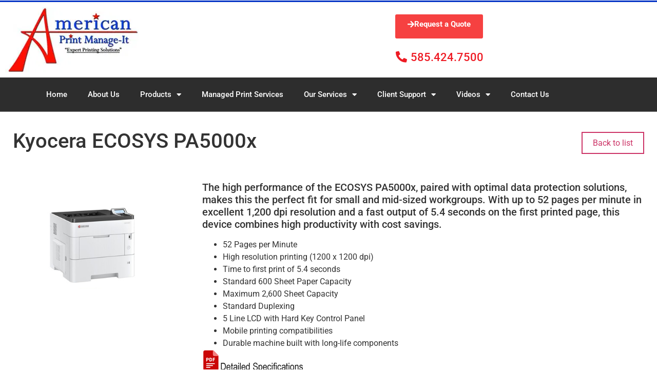

--- FILE ---
content_type: text/html; charset=UTF-8
request_url: https://www.apmanageit.com/products/kyocera-ecosys-pa5000x/
body_size: 14776
content:
<!doctype html>
<html lang="en-US">
<head>
	<meta charset="UTF-8">
	<meta name="viewport" content="width=device-width, initial-scale=1">
	<link rel="profile" href="https://gmpg.org/xfn/11">
	<meta name='robots' content='index, follow, max-image-preview:large, max-snippet:-1, max-video-preview:-1' />

	<!-- This site is optimized with the Yoast SEO plugin v26.7 - https://yoast.com/wordpress/plugins/seo/ -->
	<title>Kyocera ECOSYS PA5000x - American Print Manage-IT</title>
<link rel='preconnect' href='//api.taptheweb.net' />
<link rel='dns-prefetch' href='//api.taptheweb.net' />

	<link rel="canonical" href="https://www.apmanageit.com/products/kyocera-ecosys-pa5000x/" />
	<meta property="og:locale" content="en_US" />
	<meta property="og:type" content="article" />
	<meta property="og:title" content="Kyocera ECOSYS PA5000x - American Print Manage-IT" />
	<meta property="og:description" content="The high performance of the ECOSYS PA5000x, paired with optimal data protection solutions, makes this the perfect fit for small and mid-sized workgroups. With up to 52 pages per minute in excellent 1,200 dpi resolution and a fast output of 5.4 seconds on the first printed page, this device combines high productivity with cost savings. [&hellip;]" />
	<meta property="og:url" content="https://www.apmanageit.com/products/kyocera-ecosys-pa5000x/" />
	<meta property="og:site_name" content="American Print Manage-IT" />
	<meta property="og:image" content="https://api.taptheweb.net/wp-content/uploads/2020/11/SpecificationPDF.jpg" />
	<meta name="twitter:card" content="summary_large_image" />
	<script type="application/ld+json" class="yoast-schema-graph">{"@context":"https://schema.org","@graph":[{"@type":"WebPage","@id":"https://www.apmanageit.com/products/kyocera-ecosys-pa5000x/","url":"https://www.apmanageit.com/products/kyocera-ecosys-pa5000x/","name":"Kyocera ECOSYS PA5000x - American Print Manage-IT","isPartOf":{"@id":"https://www.apmanageit.com/#website"},"primaryImageOfPage":{"@id":"https://www.apmanageit.com/products/kyocera-ecosys-pa5000x/#primaryimage"},"image":{"@id":"https://www.apmanageit.com/products/kyocera-ecosys-pa5000x/#primaryimage"},"thumbnailUrl":"https://api.taptheweb.net/wp-content/uploads/2020/11/SpecificationPDF.jpg","datePublished":"2026-01-13T16:05:38+00:00","breadcrumb":{"@id":"https://www.apmanageit.com/products/kyocera-ecosys-pa5000x/#breadcrumb"},"inLanguage":"en-US","potentialAction":[{"@type":"ReadAction","target":["https://www.apmanageit.com/products/kyocera-ecosys-pa5000x/"]}]},{"@type":"ImageObject","inLanguage":"en-US","@id":"https://www.apmanageit.com/products/kyocera-ecosys-pa5000x/#primaryimage","url":"https://api.taptheweb.net/wp-content/uploads/2020/11/SpecificationPDF.jpg","contentUrl":"https://api.taptheweb.net/wp-content/uploads/2020/11/SpecificationPDF.jpg"},{"@type":"BreadcrumbList","@id":"https://www.apmanageit.com/products/kyocera-ecosys-pa5000x/#breadcrumb","itemListElement":[{"@type":"ListItem","position":1,"name":"Home","item":"https://www.apmanageit.com/"},{"@type":"ListItem","position":2,"name":"Products","item":"https://www.apmanageit.com/products/"},{"@type":"ListItem","position":3,"name":"Kyocera ECOSYS PA5000x"}]},{"@type":"WebSite","@id":"https://www.apmanageit.com/#website","url":"https://www.apmanageit.com/","name":"American Print Manage-IT Rochester Copiers","description":"Expert Printing Solutions Since 1987","publisher":{"@id":"https://www.apmanageit.com/#organization"},"potentialAction":[{"@type":"SearchAction","target":{"@type":"EntryPoint","urlTemplate":"https://www.apmanageit.com/?s={search_term_string}"},"query-input":{"@type":"PropertyValueSpecification","valueRequired":true,"valueName":"search_term_string"}}],"inLanguage":"en-US"},{"@type":"Organization","@id":"https://www.apmanageit.com/#organization","name":"American Print Management","url":"https://www.apmanageit.com/","logo":{"@type":"ImageObject","inLanguage":"en-US","@id":"https://www.apmanageit.com/#/schema/logo/image/","url":"https://eq565ge7nbt.exactdn.com/wp-content/uploads/2021/03/Logo.jpg","contentUrl":"https://eq565ge7nbt.exactdn.com/wp-content/uploads/2021/03/Logo.jpg","width":261,"height":127,"caption":"American Print Management"},"image":{"@id":"https://www.apmanageit.com/#/schema/logo/image/"}}]}</script>
	<!-- / Yoast SEO plugin. -->


<link rel='dns-prefetch' href='//eq565ge7nbt.exactdn.com' />
<link rel='preconnect' href='//eq565ge7nbt.exactdn.com' />
<link rel="alternate" type="application/rss+xml" title="American Print Manage-IT &raquo; Feed" href="https://www.apmanageit.com/feed/" />
<link rel="alternate" type="application/rss+xml" title="American Print Manage-IT &raquo; Comments Feed" href="https://www.apmanageit.com/comments/feed/" />
<style id='wp-img-auto-sizes-contain-inline-css'>
img:is([sizes=auto i],[sizes^="auto," i]){contain-intrinsic-size:3000px 1500px}
/*# sourceURL=wp-img-auto-sizes-contain-inline-css */
</style>
<style id='wp-emoji-styles-inline-css'>

	img.wp-smiley, img.emoji {
		display: inline !important;
		border: none !important;
		box-shadow: none !important;
		height: 1em !important;
		width: 1em !important;
		margin: 0 0.07em !important;
		vertical-align: -0.1em !important;
		background: none !important;
		padding: 0 !important;
	}
/*# sourceURL=wp-emoji-styles-inline-css */
</style>
<link rel='stylesheet' id='wp-block-library-css' href='https://eq565ge7nbt.exactdn.com/wp-includes/css/dist/block-library/style.min.css?ver=6.9' media='all' />
<style id='global-styles-inline-css'>
:root{--wp--preset--aspect-ratio--square: 1;--wp--preset--aspect-ratio--4-3: 4/3;--wp--preset--aspect-ratio--3-4: 3/4;--wp--preset--aspect-ratio--3-2: 3/2;--wp--preset--aspect-ratio--2-3: 2/3;--wp--preset--aspect-ratio--16-9: 16/9;--wp--preset--aspect-ratio--9-16: 9/16;--wp--preset--color--black: #000000;--wp--preset--color--cyan-bluish-gray: #abb8c3;--wp--preset--color--white: #ffffff;--wp--preset--color--pale-pink: #f78da7;--wp--preset--color--vivid-red: #cf2e2e;--wp--preset--color--luminous-vivid-orange: #ff6900;--wp--preset--color--luminous-vivid-amber: #fcb900;--wp--preset--color--light-green-cyan: #7bdcb5;--wp--preset--color--vivid-green-cyan: #00d084;--wp--preset--color--pale-cyan-blue: #8ed1fc;--wp--preset--color--vivid-cyan-blue: #0693e3;--wp--preset--color--vivid-purple: #9b51e0;--wp--preset--gradient--vivid-cyan-blue-to-vivid-purple: linear-gradient(135deg,rgb(6,147,227) 0%,rgb(155,81,224) 100%);--wp--preset--gradient--light-green-cyan-to-vivid-green-cyan: linear-gradient(135deg,rgb(122,220,180) 0%,rgb(0,208,130) 100%);--wp--preset--gradient--luminous-vivid-amber-to-luminous-vivid-orange: linear-gradient(135deg,rgb(252,185,0) 0%,rgb(255,105,0) 100%);--wp--preset--gradient--luminous-vivid-orange-to-vivid-red: linear-gradient(135deg,rgb(255,105,0) 0%,rgb(207,46,46) 100%);--wp--preset--gradient--very-light-gray-to-cyan-bluish-gray: linear-gradient(135deg,rgb(238,238,238) 0%,rgb(169,184,195) 100%);--wp--preset--gradient--cool-to-warm-spectrum: linear-gradient(135deg,rgb(74,234,220) 0%,rgb(151,120,209) 20%,rgb(207,42,186) 40%,rgb(238,44,130) 60%,rgb(251,105,98) 80%,rgb(254,248,76) 100%);--wp--preset--gradient--blush-light-purple: linear-gradient(135deg,rgb(255,206,236) 0%,rgb(152,150,240) 100%);--wp--preset--gradient--blush-bordeaux: linear-gradient(135deg,rgb(254,205,165) 0%,rgb(254,45,45) 50%,rgb(107,0,62) 100%);--wp--preset--gradient--luminous-dusk: linear-gradient(135deg,rgb(255,203,112) 0%,rgb(199,81,192) 50%,rgb(65,88,208) 100%);--wp--preset--gradient--pale-ocean: linear-gradient(135deg,rgb(255,245,203) 0%,rgb(182,227,212) 50%,rgb(51,167,181) 100%);--wp--preset--gradient--electric-grass: linear-gradient(135deg,rgb(202,248,128) 0%,rgb(113,206,126) 100%);--wp--preset--gradient--midnight: linear-gradient(135deg,rgb(2,3,129) 0%,rgb(40,116,252) 100%);--wp--preset--font-size--small: 13px;--wp--preset--font-size--medium: 20px;--wp--preset--font-size--large: 36px;--wp--preset--font-size--x-large: 42px;--wp--preset--spacing--20: 0.44rem;--wp--preset--spacing--30: 0.67rem;--wp--preset--spacing--40: 1rem;--wp--preset--spacing--50: 1.5rem;--wp--preset--spacing--60: 2.25rem;--wp--preset--spacing--70: 3.38rem;--wp--preset--spacing--80: 5.06rem;--wp--preset--shadow--natural: 6px 6px 9px rgba(0, 0, 0, 0.2);--wp--preset--shadow--deep: 12px 12px 50px rgba(0, 0, 0, 0.4);--wp--preset--shadow--sharp: 6px 6px 0px rgba(0, 0, 0, 0.2);--wp--preset--shadow--outlined: 6px 6px 0px -3px rgb(255, 255, 255), 6px 6px rgb(0, 0, 0);--wp--preset--shadow--crisp: 6px 6px 0px rgb(0, 0, 0);}:root { --wp--style--global--content-size: 800px;--wp--style--global--wide-size: 1200px; }:where(body) { margin: 0; }.wp-site-blocks > .alignleft { float: left; margin-right: 2em; }.wp-site-blocks > .alignright { float: right; margin-left: 2em; }.wp-site-blocks > .aligncenter { justify-content: center; margin-left: auto; margin-right: auto; }:where(.wp-site-blocks) > * { margin-block-start: 24px; margin-block-end: 0; }:where(.wp-site-blocks) > :first-child { margin-block-start: 0; }:where(.wp-site-blocks) > :last-child { margin-block-end: 0; }:root { --wp--style--block-gap: 24px; }:root :where(.is-layout-flow) > :first-child{margin-block-start: 0;}:root :where(.is-layout-flow) > :last-child{margin-block-end: 0;}:root :where(.is-layout-flow) > *{margin-block-start: 24px;margin-block-end: 0;}:root :where(.is-layout-constrained) > :first-child{margin-block-start: 0;}:root :where(.is-layout-constrained) > :last-child{margin-block-end: 0;}:root :where(.is-layout-constrained) > *{margin-block-start: 24px;margin-block-end: 0;}:root :where(.is-layout-flex){gap: 24px;}:root :where(.is-layout-grid){gap: 24px;}.is-layout-flow > .alignleft{float: left;margin-inline-start: 0;margin-inline-end: 2em;}.is-layout-flow > .alignright{float: right;margin-inline-start: 2em;margin-inline-end: 0;}.is-layout-flow > .aligncenter{margin-left: auto !important;margin-right: auto !important;}.is-layout-constrained > .alignleft{float: left;margin-inline-start: 0;margin-inline-end: 2em;}.is-layout-constrained > .alignright{float: right;margin-inline-start: 2em;margin-inline-end: 0;}.is-layout-constrained > .aligncenter{margin-left: auto !important;margin-right: auto !important;}.is-layout-constrained > :where(:not(.alignleft):not(.alignright):not(.alignfull)){max-width: var(--wp--style--global--content-size);margin-left: auto !important;margin-right: auto !important;}.is-layout-constrained > .alignwide{max-width: var(--wp--style--global--wide-size);}body .is-layout-flex{display: flex;}.is-layout-flex{flex-wrap: wrap;align-items: center;}.is-layout-flex > :is(*, div){margin: 0;}body .is-layout-grid{display: grid;}.is-layout-grid > :is(*, div){margin: 0;}body{padding-top: 0px;padding-right: 0px;padding-bottom: 0px;padding-left: 0px;}a:where(:not(.wp-element-button)){text-decoration: underline;}:root :where(.wp-element-button, .wp-block-button__link){background-color: #32373c;border-width: 0;color: #fff;font-family: inherit;font-size: inherit;font-style: inherit;font-weight: inherit;letter-spacing: inherit;line-height: inherit;padding-top: calc(0.667em + 2px);padding-right: calc(1.333em + 2px);padding-bottom: calc(0.667em + 2px);padding-left: calc(1.333em + 2px);text-decoration: none;text-transform: inherit;}.has-black-color{color: var(--wp--preset--color--black) !important;}.has-cyan-bluish-gray-color{color: var(--wp--preset--color--cyan-bluish-gray) !important;}.has-white-color{color: var(--wp--preset--color--white) !important;}.has-pale-pink-color{color: var(--wp--preset--color--pale-pink) !important;}.has-vivid-red-color{color: var(--wp--preset--color--vivid-red) !important;}.has-luminous-vivid-orange-color{color: var(--wp--preset--color--luminous-vivid-orange) !important;}.has-luminous-vivid-amber-color{color: var(--wp--preset--color--luminous-vivid-amber) !important;}.has-light-green-cyan-color{color: var(--wp--preset--color--light-green-cyan) !important;}.has-vivid-green-cyan-color{color: var(--wp--preset--color--vivid-green-cyan) !important;}.has-pale-cyan-blue-color{color: var(--wp--preset--color--pale-cyan-blue) !important;}.has-vivid-cyan-blue-color{color: var(--wp--preset--color--vivid-cyan-blue) !important;}.has-vivid-purple-color{color: var(--wp--preset--color--vivid-purple) !important;}.has-black-background-color{background-color: var(--wp--preset--color--black) !important;}.has-cyan-bluish-gray-background-color{background-color: var(--wp--preset--color--cyan-bluish-gray) !important;}.has-white-background-color{background-color: var(--wp--preset--color--white) !important;}.has-pale-pink-background-color{background-color: var(--wp--preset--color--pale-pink) !important;}.has-vivid-red-background-color{background-color: var(--wp--preset--color--vivid-red) !important;}.has-luminous-vivid-orange-background-color{background-color: var(--wp--preset--color--luminous-vivid-orange) !important;}.has-luminous-vivid-amber-background-color{background-color: var(--wp--preset--color--luminous-vivid-amber) !important;}.has-light-green-cyan-background-color{background-color: var(--wp--preset--color--light-green-cyan) !important;}.has-vivid-green-cyan-background-color{background-color: var(--wp--preset--color--vivid-green-cyan) !important;}.has-pale-cyan-blue-background-color{background-color: var(--wp--preset--color--pale-cyan-blue) !important;}.has-vivid-cyan-blue-background-color{background-color: var(--wp--preset--color--vivid-cyan-blue) !important;}.has-vivid-purple-background-color{background-color: var(--wp--preset--color--vivid-purple) !important;}.has-black-border-color{border-color: var(--wp--preset--color--black) !important;}.has-cyan-bluish-gray-border-color{border-color: var(--wp--preset--color--cyan-bluish-gray) !important;}.has-white-border-color{border-color: var(--wp--preset--color--white) !important;}.has-pale-pink-border-color{border-color: var(--wp--preset--color--pale-pink) !important;}.has-vivid-red-border-color{border-color: var(--wp--preset--color--vivid-red) !important;}.has-luminous-vivid-orange-border-color{border-color: var(--wp--preset--color--luminous-vivid-orange) !important;}.has-luminous-vivid-amber-border-color{border-color: var(--wp--preset--color--luminous-vivid-amber) !important;}.has-light-green-cyan-border-color{border-color: var(--wp--preset--color--light-green-cyan) !important;}.has-vivid-green-cyan-border-color{border-color: var(--wp--preset--color--vivid-green-cyan) !important;}.has-pale-cyan-blue-border-color{border-color: var(--wp--preset--color--pale-cyan-blue) !important;}.has-vivid-cyan-blue-border-color{border-color: var(--wp--preset--color--vivid-cyan-blue) !important;}.has-vivid-purple-border-color{border-color: var(--wp--preset--color--vivid-purple) !important;}.has-vivid-cyan-blue-to-vivid-purple-gradient-background{background: var(--wp--preset--gradient--vivid-cyan-blue-to-vivid-purple) !important;}.has-light-green-cyan-to-vivid-green-cyan-gradient-background{background: var(--wp--preset--gradient--light-green-cyan-to-vivid-green-cyan) !important;}.has-luminous-vivid-amber-to-luminous-vivid-orange-gradient-background{background: var(--wp--preset--gradient--luminous-vivid-amber-to-luminous-vivid-orange) !important;}.has-luminous-vivid-orange-to-vivid-red-gradient-background{background: var(--wp--preset--gradient--luminous-vivid-orange-to-vivid-red) !important;}.has-very-light-gray-to-cyan-bluish-gray-gradient-background{background: var(--wp--preset--gradient--very-light-gray-to-cyan-bluish-gray) !important;}.has-cool-to-warm-spectrum-gradient-background{background: var(--wp--preset--gradient--cool-to-warm-spectrum) !important;}.has-blush-light-purple-gradient-background{background: var(--wp--preset--gradient--blush-light-purple) !important;}.has-blush-bordeaux-gradient-background{background: var(--wp--preset--gradient--blush-bordeaux) !important;}.has-luminous-dusk-gradient-background{background: var(--wp--preset--gradient--luminous-dusk) !important;}.has-pale-ocean-gradient-background{background: var(--wp--preset--gradient--pale-ocean) !important;}.has-electric-grass-gradient-background{background: var(--wp--preset--gradient--electric-grass) !important;}.has-midnight-gradient-background{background: var(--wp--preset--gradient--midnight) !important;}.has-small-font-size{font-size: var(--wp--preset--font-size--small) !important;}.has-medium-font-size{font-size: var(--wp--preset--font-size--medium) !important;}.has-large-font-size{font-size: var(--wp--preset--font-size--large) !important;}.has-x-large-font-size{font-size: var(--wp--preset--font-size--x-large) !important;}
:root :where(.wp-block-pullquote){font-size: 1.5em;line-height: 1.6;}
/*# sourceURL=global-styles-inline-css */
</style>
<link rel='stylesheet' id='hello-elementor-css' href='https://eq565ge7nbt.exactdn.com/wp-content/themes/hello-elementor/assets/css/reset.css?ver=3.4.5' media='all' />
<link rel='stylesheet' id='hello-elementor-theme-style-css' href='https://eq565ge7nbt.exactdn.com/wp-content/themes/hello-elementor/assets/css/theme.css?ver=3.4.5' media='all' />
<link rel='stylesheet' id='hello-elementor-header-footer-css' href='https://eq565ge7nbt.exactdn.com/wp-content/themes/hello-elementor/assets/css/header-footer.css?ver=3.4.5' media='all' />
<link rel='stylesheet' id='elementor-frontend-css' href='https://eq565ge7nbt.exactdn.com/wp-content/plugins/elementor/assets/css/frontend.min.css?ver=3.34.1' media='all' />
<link rel='stylesheet' id='widget-image-css' href='https://eq565ge7nbt.exactdn.com/wp-content/plugins/elementor/assets/css/widget-image.min.css?ver=3.34.1' media='all' />
<link rel='stylesheet' id='widget-icon-list-css' href='https://eq565ge7nbt.exactdn.com/wp-content/plugins/elementor/assets/css/widget-icon-list.min.css?ver=3.34.1' media='all' />
<link rel='stylesheet' id='widget-nav-menu-css' href='https://eq565ge7nbt.exactdn.com/wp-content/plugins/elementor-pro/assets/css/widget-nav-menu.min.css?ver=3.34.0' media='all' />
<link rel='stylesheet' id='e-sticky-css' href='https://eq565ge7nbt.exactdn.com/wp-content/plugins/elementor-pro/assets/css/modules/sticky.min.css?ver=3.34.0' media='all' />
<link rel='stylesheet' id='e-animation-fadeInLeft-css' href='https://eq565ge7nbt.exactdn.com/wp-content/plugins/elementor/assets/lib/animations/styles/fadeInLeft.min.css?ver=3.34.1' media='all' />
<link rel='stylesheet' id='e-animation-fadeInRight-css' href='https://eq565ge7nbt.exactdn.com/wp-content/plugins/elementor/assets/lib/animations/styles/fadeInRight.min.css?ver=3.34.1' media='all' />
<link rel='stylesheet' id='widget-heading-css' href='https://eq565ge7nbt.exactdn.com/wp-content/plugins/elementor/assets/css/widget-heading.min.css?ver=3.34.1' media='all' />
<link rel='stylesheet' id='e-shapes-css' href='https://eq565ge7nbt.exactdn.com/wp-content/plugins/elementor/assets/css/conditionals/shapes.min.css?ver=3.34.1' media='all' />
<link rel='stylesheet' id='elementor-icons-css' href='https://eq565ge7nbt.exactdn.com/wp-content/plugins/elementor/assets/lib/eicons/css/elementor-icons.min.css?ver=5.45.0' media='all' />
<link rel='stylesheet' id='elementor-post-5-css' href='https://eq565ge7nbt.exactdn.com/wp-content/uploads/elementor/css/post-5.css?ver=1768617523' media='all' />
<link rel='stylesheet' id='uael-frontend-css' href='https://eq565ge7nbt.exactdn.com/wp-content/plugins/ultimate-elementor/assets/min-css/uael-frontend.min.css?ver=1.42.2' media='all' />
<link rel='stylesheet' id='uael-teammember-social-icons-css' href='https://eq565ge7nbt.exactdn.com/wp-content/plugins/elementor/assets/css/widget-social-icons.min.css?ver=3.24.0' media='all' />
<link rel='stylesheet' id='uael-social-share-icons-brands-css' href='https://eq565ge7nbt.exactdn.com/wp-content/plugins/elementor/assets/lib/font-awesome/css/brands.css?ver=5.15.3' media='all' />
<link rel='stylesheet' id='uael-social-share-icons-fontawesome-css' href='https://eq565ge7nbt.exactdn.com/wp-content/plugins/elementor/assets/lib/font-awesome/css/fontawesome.css?ver=5.15.3' media='all' />
<link rel='stylesheet' id='uael-nav-menu-icons-css' href='https://eq565ge7nbt.exactdn.com/wp-content/plugins/elementor/assets/lib/font-awesome/css/solid.css?ver=5.15.3' media='all' />
<link rel='stylesheet' id='elementor-post-35-css' href='https://eq565ge7nbt.exactdn.com/wp-content/uploads/elementor/css/post-35.css?ver=1768617523' media='all' />
<link rel='stylesheet' id='elementor-post-1327-css' href='https://eq565ge7nbt.exactdn.com/wp-content/uploads/elementor/css/post-1327.css?ver=1768617523' media='all' />
<link rel='stylesheet' id='hello-elementor-child-style-css' href='https://eq565ge7nbt.exactdn.com/wp-content/themes/hello-theme-child-master/style.css?ver=1.0.0' media='all' />
<link rel='stylesheet' id='elementor-gf-local-roboto-css' href='https://eq565ge7nbt.exactdn.com/wp-content/uploads/elementor/google-fonts/css/roboto.css?ver=1746040074' media='all' />
<link rel='stylesheet' id='elementor-gf-local-robotoslab-css' href='https://eq565ge7nbt.exactdn.com/wp-content/uploads/elementor/google-fonts/css/robotoslab.css?ver=1746040080' media='all' />
<link rel='stylesheet' id='elementor-icons-shared-0-css' href='https://eq565ge7nbt.exactdn.com/wp-content/plugins/elementor/assets/lib/font-awesome/css/fontawesome.min.css?ver=5.15.3' media='all' />
<link rel='stylesheet' id='elementor-icons-fa-solid-css' href='https://eq565ge7nbt.exactdn.com/wp-content/plugins/elementor/assets/lib/font-awesome/css/solid.min.css?ver=5.15.3' media='all' />
<link rel='stylesheet' id='elementor-icons-fa-regular-css' href='https://eq565ge7nbt.exactdn.com/wp-content/plugins/elementor/assets/lib/font-awesome/css/regular.min.css?ver=5.15.3' media='all' />
<script src="https://eq565ge7nbt.exactdn.com/wp-includes/js/jquery/jquery.min.js?ver=3.7.1" id="jquery-core-js"></script>
<script src="https://eq565ge7nbt.exactdn.com/wp-includes/js/jquery/jquery-migrate.min.js?ver=3.4.1" id="jquery-migrate-js"></script>
<link rel="https://api.w.org/" href="https://www.apmanageit.com/wp-json/" /><link rel="alternate" title="JSON" type="application/json" href="https://www.apmanageit.com/wp-json/wp/v2/ttw_products/2801" /><link rel='shortlink' href='https://www.apmanageit.com/?p=2801' />
<meta name="publisher" content="PomfretWeb.com" />
<meta name="generator" content="Elementor 3.34.1; features: additional_custom_breakpoints; settings: css_print_method-external, google_font-enabled, font_display-auto">
			<style>
				.e-con.e-parent:nth-of-type(n+4):not(.e-lazyloaded):not(.e-no-lazyload),
				.e-con.e-parent:nth-of-type(n+4):not(.e-lazyloaded):not(.e-no-lazyload) * {
					background-image: none !important;
				}
				@media screen and (max-height: 1024px) {
					.e-con.e-parent:nth-of-type(n+3):not(.e-lazyloaded):not(.e-no-lazyload),
					.e-con.e-parent:nth-of-type(n+3):not(.e-lazyloaded):not(.e-no-lazyload) * {
						background-image: none !important;
					}
				}
				@media screen and (max-height: 640px) {
					.e-con.e-parent:nth-of-type(n+2):not(.e-lazyloaded):not(.e-no-lazyload),
					.e-con.e-parent:nth-of-type(n+2):not(.e-lazyloaded):not(.e-no-lazyload) * {
						background-image: none !important;
					}
				}
			</style>
			<noscript><style>.lazyload[data-src]{display:none !important;}</style></noscript><style>.lazyload{background-image:none !important;}.lazyload:before{background-image:none !important;}</style><link rel="icon" href="https://eq565ge7nbt.exactdn.com/wp-content/uploads/2021/03/site_logo.jpg?strip=all&#038;resize=32%2C32" sizes="32x32" />
<link rel="icon" href="https://eq565ge7nbt.exactdn.com/wp-content/uploads/2021/03/site_logo.jpg?strip=all&#038;resize=126%2C125" sizes="192x192" />
<link rel="apple-touch-icon" href="https://eq565ge7nbt.exactdn.com/wp-content/uploads/2021/03/site_logo.jpg?strip=all&#038;resize=126%2C125" />
<meta name="msapplication-TileImage" content="https://eq565ge7nbt.exactdn.com/wp-content/uploads/2021/03/site_logo.jpg?strip=all&#038;resize=126%2C125" />
</head>
<body class="wp-singular ttw_products-template-default single single-ttw_products postid-2801 wp-custom-logo wp-embed-responsive wp-theme-hello-elementor wp-child-theme-hello-theme-child-master hello-elementor-default elementor-default elementor-kit-5">


<a class="skip-link screen-reader-text" href="#content">Skip to content</a>

		<header data-elementor-type="header" data-elementor-id="35" class="elementor elementor-35 elementor-location-header" data-elementor-post-type="elementor_library">
					<section class="elementor-section elementor-top-section elementor-element elementor-element-1cc7264 elementor-section-boxed elementor-section-height-default elementor-section-height-default" data-id="1cc7264" data-element_type="section">
						<div class="elementor-container elementor-column-gap-default">
					<div class="elementor-column elementor-col-100 elementor-top-column elementor-element elementor-element-1ddab0e" data-id="1ddab0e" data-element_type="column">
			<div class="elementor-widget-wrap">
							</div>
		</div>
					</div>
		</section>
				<section class="elementor-section elementor-top-section elementor-element elementor-element-bcafa1d elementor-section-boxed elementor-section-height-default elementor-section-height-default" data-id="bcafa1d" data-element_type="section">
						<div class="elementor-container elementor-column-gap-default">
					<div class="elementor-column elementor-col-50 elementor-top-column elementor-element elementor-element-c168234" data-id="c168234" data-element_type="column">
			<div class="elementor-widget-wrap elementor-element-populated">
						<div class="elementor-element elementor-element-64c594e elementor-widget elementor-widget-theme-site-logo elementor-widget-image" data-id="64c594e" data-element_type="widget" data-widget_type="theme-site-logo.default">
				<div class="elementor-widget-container">
											<a href="https://www.apmanageit.com">
			<img width="261" height="127" src="[data-uri]" class="attachment-full size-full wp-image-1769 lazyload" alt=""   data-src="https://eq565ge7nbt.exactdn.com/wp-content/uploads/2021/03/Logo.jpg?strip=all" decoding="async" data-srcset="https://eq565ge7nbt.exactdn.com/wp-content/uploads/2021/03/Logo.jpg?strip=all 261w, https://eq565ge7nbt.exactdn.com/wp-content/uploads/2021/03/Logo.jpg?strip=all&amp;w=52 52w, https://eq565ge7nbt.exactdn.com/wp-content/uploads/2021/03/Logo.jpg?strip=all&amp;w=104 104w, https://eq565ge7nbt.exactdn.com/wp-content/uploads/2021/03/Logo.jpg?strip=all&amp;w=156 156w, https://eq565ge7nbt.exactdn.com/wp-content/uploads/2021/03/Logo.jpg?strip=all&amp;w=208 208w" data-sizes="auto" data-eio-rwidth="261" data-eio-rheight="127" /><noscript><img width="261" height="127" src="https://eq565ge7nbt.exactdn.com/wp-content/uploads/2021/03/Logo.jpg?strip=all" class="attachment-full size-full wp-image-1769" alt="" srcset="https://eq565ge7nbt.exactdn.com/wp-content/uploads/2021/03/Logo.jpg?strip=all 261w, https://eq565ge7nbt.exactdn.com/wp-content/uploads/2021/03/Logo.jpg?strip=all&amp;w=52 52w, https://eq565ge7nbt.exactdn.com/wp-content/uploads/2021/03/Logo.jpg?strip=all&amp;w=104 104w, https://eq565ge7nbt.exactdn.com/wp-content/uploads/2021/03/Logo.jpg?strip=all&amp;w=156 156w, https://eq565ge7nbt.exactdn.com/wp-content/uploads/2021/03/Logo.jpg?strip=all&amp;w=208 208w" sizes="(max-width: 261px) 100vw, 261px" data-eio="l" /></noscript>				</a>
											</div>
				</div>
					</div>
		</div>
				<div class="elementor-column elementor-col-50 elementor-top-column elementor-element elementor-element-d4078d5" data-id="d4078d5" data-element_type="column">
			<div class="elementor-widget-wrap elementor-element-populated">
						<div class="elementor-element elementor-element-020e18e elementor-align-center uael-mbutton-text-center elementor-widget elementor-widget-uael-marketing-button" data-id="020e18e" data-element_type="widget" data-settings="{&quot;icon_size&quot;:{&quot;unit&quot;:&quot;px&quot;,&quot;size&quot;:&quot;&quot;,&quot;sizes&quot;:[]},&quot;icon_size_tablet&quot;:{&quot;unit&quot;:&quot;px&quot;,&quot;size&quot;:&quot;&quot;,&quot;sizes&quot;:[]},&quot;icon_size_mobile&quot;:{&quot;unit&quot;:&quot;px&quot;,&quot;size&quot;:&quot;&quot;,&quot;sizes&quot;:[]},&quot;icon_indent&quot;:{&quot;unit&quot;:&quot;px&quot;,&quot;size&quot;:&quot;&quot;,&quot;sizes&quot;:[]},&quot;icon_indent_tablet&quot;:{&quot;unit&quot;:&quot;px&quot;,&quot;size&quot;:&quot;&quot;,&quot;sizes&quot;:[]},&quot;icon_indent_mobile&quot;:{&quot;unit&quot;:&quot;px&quot;,&quot;size&quot;:&quot;&quot;,&quot;sizes&quot;:[]},&quot;align&quot;:&quot;center&quot;,&quot;padding&quot;:{&quot;unit&quot;:&quot;px&quot;,&quot;top&quot;:&quot;&quot;,&quot;right&quot;:&quot;&quot;,&quot;bottom&quot;:&quot;&quot;,&quot;left&quot;:&quot;&quot;,&quot;isLinked&quot;:true},&quot;padding_tablet&quot;:{&quot;unit&quot;:&quot;px&quot;,&quot;top&quot;:&quot;&quot;,&quot;right&quot;:&quot;&quot;,&quot;bottom&quot;:&quot;&quot;,&quot;left&quot;:&quot;&quot;,&quot;isLinked&quot;:true},&quot;padding_mobile&quot;:{&quot;unit&quot;:&quot;px&quot;,&quot;top&quot;:&quot;&quot;,&quot;right&quot;:&quot;&quot;,&quot;bottom&quot;:&quot;&quot;,&quot;left&quot;:&quot;&quot;,&quot;isLinked&quot;:true},&quot;title_margin_bottom&quot;:{&quot;unit&quot;:&quot;px&quot;,&quot;size&quot;:&quot;&quot;,&quot;sizes&quot;:[]},&quot;title_margin_bottom_tablet&quot;:{&quot;unit&quot;:&quot;px&quot;,&quot;size&quot;:&quot;&quot;,&quot;sizes&quot;:[]},&quot;title_margin_bottom_mobile&quot;:{&quot;unit&quot;:&quot;px&quot;,&quot;size&quot;:&quot;&quot;,&quot;sizes&quot;:[]}}" data-widget_type="uael-marketing-button.default">
				<div class="elementor-widget-container">
							<div class="uael-marketing-button elementor-widget-button">
			<div class="uael-button-wrapper">
				<a class="elementor-button-link elementor-button elementor-size-sm uael-marketing-buttons-left" href="https://www.apmanageit.com/client-support/quote-request/">
													<span class="uael-marketing-buttons-wrap">
			<span class="elementor-button-content-wrapper uael-buttons-icon-left">
									
				<span class="elementor-align-icon-left elementor-button-icon">

					<i aria-hidden="true" class="fa fa-arrow-right"></i>
				</span>
													<span class="elementor-button-text uael-marketing-button-title elementor-inline-editing" data-elementor-setting-key="text" data-elementor-inline-editing-toolbar="none">Request a Quote</span>
			</span>
					</span>
						</a>
			</div>
		</div>
						</div>
				</div>
				<div class="elementor-element elementor-element-383583f elementor-align-center elementor-mobile-align-center elementor-icon-list--layout-traditional elementor-list-item-link-full_width elementor-widget elementor-widget-icon-list" data-id="383583f" data-element_type="widget" data-widget_type="icon-list.default">
				<div class="elementor-widget-container">
							<ul class="elementor-icon-list-items">
							<li class="elementor-icon-list-item">
											<a href="tel:+1-585-424-7500">

												<span class="elementor-icon-list-icon">
							<i aria-hidden="true" class="fas fa-phone-alt"></i>						</span>
										<span class="elementor-icon-list-text">585.424.7500</span>
											</a>
									</li>
						</ul>
						</div>
				</div>
					</div>
		</div>
					</div>
		</section>
				<section class="elementor-section elementor-top-section elementor-element elementor-element-1e0725eb elementor-section-content-middle elementor-section-boxed elementor-section-height-default elementor-section-height-default" data-id="1e0725eb" data-element_type="section" data-settings="{&quot;background_background&quot;:&quot;classic&quot;,&quot;sticky&quot;:&quot;top&quot;,&quot;sticky_on&quot;:[&quot;desktop&quot;,&quot;tablet&quot;],&quot;sticky_offset&quot;:0,&quot;sticky_effects_offset&quot;:0,&quot;sticky_anchor_link_offset&quot;:0}">
						<div class="elementor-container elementor-column-gap-no">
					<div class="elementor-column elementor-col-100 elementor-top-column elementor-element elementor-element-636fcdce" data-id="636fcdce" data-element_type="column">
			<div class="elementor-widget-wrap elementor-element-populated">
						<div class="elementor-element elementor-element-7c0db274 elementor-nav-menu__align-center elementor-nav-menu--stretch elementor-nav-menu--dropdown-tablet elementor-nav-menu__text-align-aside elementor-nav-menu--toggle elementor-nav-menu--burger elementor-widget elementor-widget-nav-menu" data-id="7c0db274" data-element_type="widget" data-settings="{&quot;full_width&quot;:&quot;stretch&quot;,&quot;layout&quot;:&quot;horizontal&quot;,&quot;submenu_icon&quot;:{&quot;value&quot;:&quot;&lt;i class=\&quot;fas fa-caret-down\&quot; aria-hidden=\&quot;true\&quot;&gt;&lt;\/i&gt;&quot;,&quot;library&quot;:&quot;fa-solid&quot;},&quot;toggle&quot;:&quot;burger&quot;}" data-widget_type="nav-menu.default">
				<div class="elementor-widget-container">
								<nav aria-label="Menu" class="elementor-nav-menu--main elementor-nav-menu__container elementor-nav-menu--layout-horizontal e--pointer-underline e--animation-fade">
				<ul id="menu-1-7c0db274" class="elementor-nav-menu"><li class="menu-item menu-item-type-post_type menu-item-object-page menu-item-home menu-item-48"><a href="https://www.apmanageit.com/" class="elementor-item">Home</a></li>
<li class="menu-item menu-item-type-post_type menu-item-object-page menu-item-1561"><a href="https://www.apmanageit.com/about-us/" class="elementor-item">About Us</a></li>
<li class="menu-item menu-item-type-custom menu-item-object-custom menu-item-has-children menu-item-1296"><a class="elementor-item">Products</a>
<ul class="sub-menu elementor-nav-menu--dropdown">
	<li class="menu-item menu-item-type-taxonomy menu-item-object-manufacturers menu-item-2693"><a href="https://www.apmanageit.com/manufacturer/kyocera/" class="elementor-sub-item">Kyocera Products</a></li>
	<li class="menu-item menu-item-type-taxonomy menu-item-object-manufacturers menu-item-3661"><a href="https://www.apmanageit.com/manufacturer/katun/" class="elementor-sub-item">Katun Products</a></li>
	<li class="menu-item menu-item-type-taxonomy menu-item-object-manufacturers menu-item-2694"><a href="https://www.apmanageit.com/manufacturer/xerox/" class="elementor-sub-item">Xerox Products</a></li>
	<li class="menu-item menu-item-type-taxonomy menu-item-object-manufacturers menu-item-2973"><a href="https://www.apmanageit.com/manufacturer/kip/" class="elementor-sub-item">KIP Wide Format</a></li>
	<li class="menu-item menu-item-type-taxonomy menu-item-object-manufacturers menu-item-2696"><a href="https://www.apmanageit.com/manufacturer/brother/" class="elementor-sub-item">Brother Products</a></li>
	<li class="menu-item menu-item-type-taxonomy menu-item-object-manufacturers menu-item-3568"><a href="https://www.apmanageit.com/manufacturer/hp/" class="elementor-sub-item">HP Printers</a></li>
	<li class="menu-item menu-item-type-post_type menu-item-object-page menu-item-2031"><a href="https://www.apmanageit.com/hp-wide-format/" class="elementor-sub-item">HP Wide-Format</a></li>
	<li class="menu-item menu-item-type-taxonomy menu-item-object-manufacturers menu-item-2695"><a href="https://www.apmanageit.com/manufacturer/lexmark/" class="elementor-sub-item">Lexmark Products</a></li>
	<li class="menu-item menu-item-type-post_type menu-item-object-page menu-item-2934"><a href="https://www.apmanageit.com/factory-refurbished-copiers-in-rochester-ny/" class="elementor-sub-item">Factory Refurbished Copiers in Rochester, NY</a></li>
</ul>
</li>
<li class="menu-item menu-item-type-post_type menu-item-object-page menu-item-3289"><a href="https://www.apmanageit.com/services/managed-print-services/" class="elementor-item">Managed Print Services</a></li>
<li class="menu-item menu-item-type-custom menu-item-object-custom menu-item-has-children menu-item-1562"><a class="elementor-item">Our Services</a>
<ul class="sub-menu elementor-nav-menu--dropdown">
	<li class="menu-item menu-item-type-post_type menu-item-object-page menu-item-1752"><a href="https://www.apmanageit.com/services/business-applications/" class="elementor-sub-item">Business Applications</a></li>
	<li class="menu-item menu-item-type-post_type menu-item-object-page menu-item-2936"><a href="https://www.apmanageit.com/copier-repair-in-rochester-ny/" class="elementor-sub-item">Copier Repair in Rochester NY</a></li>
	<li class="menu-item menu-item-type-post_type menu-item-object-page menu-item-2935"><a href="https://www.apmanageit.com/printer-repair-in-rochester-ny/" class="elementor-sub-item">Printer Repair in Rochester, NY</a></li>
</ul>
</li>
<li class="menu-item menu-item-type-post_type menu-item-object-page menu-item-has-children menu-item-1508"><a href="https://www.apmanageit.com/client-support/" class="elementor-item">Client Support</a>
<ul class="sub-menu elementor-nav-menu--dropdown">
	<li class="menu-item menu-item-type-post_type menu-item-object-page menu-item-1512"><a href="https://www.apmanageit.com/client-support/service-request/" class="elementor-sub-item">Request Service</a></li>
	<li class="menu-item menu-item-type-post_type menu-item-object-page menu-item-1511"><a href="https://www.apmanageit.com/client-support/supplies-request/" class="elementor-sub-item">Request Supplies</a></li>
	<li class="menu-item menu-item-type-post_type menu-item-object-page menu-item-1510"><a href="https://www.apmanageit.com/client-support/meter-reads/" class="elementor-sub-item">Submit Meter Reads</a></li>
	<li class="menu-item menu-item-type-post_type menu-item-object-page menu-item-1509"><a href="https://www.apmanageit.com/client-support/drivers-manuals/" class="elementor-sub-item">Drivers &#038; Manuals</a></li>
	<li class="menu-item menu-item-type-post_type menu-item-object-page menu-item-1556"><a href="https://www.apmanageit.com/client-support/quote-request/" class="elementor-sub-item">Request Quote</a></li>
</ul>
</li>
<li class="menu-item menu-item-type-custom menu-item-object-custom menu-item-has-children menu-item-2009"><a class="elementor-item">Videos</a>
<ul class="sub-menu elementor-nav-menu--dropdown">
	<li class="menu-item menu-item-type-post_type menu-item-object-page menu-item-2014"><a href="https://www.apmanageit.com/remanufactured-cartridges/" class="elementor-sub-item">Remanufactured Cartridges</a></li>
	<li class="menu-item menu-item-type-post_type menu-item-object-page menu-item-2013"><a href="https://www.apmanageit.com/imaging-supplies/" class="elementor-sub-item">Imaging Supplies</a></li>
	<li class="menu-item menu-item-type-post_type menu-item-object-page menu-item-2012"><a href="https://www.apmanageit.com/health-care/" class="elementor-sub-item">Health Care</a></li>
	<li class="menu-item menu-item-type-post_type menu-item-object-page menu-item-2011"><a href="https://www.apmanageit.com/legal-market/" class="elementor-sub-item">Legal Market</a></li>
	<li class="menu-item menu-item-type-post_type menu-item-object-page menu-item-2010"><a href="https://www.apmanageit.com/financial-market/" class="elementor-sub-item">Financial Market</a></li>
</ul>
</li>
<li class="menu-item menu-item-type-post_type menu-item-object-page menu-item-1696"><a href="https://www.apmanageit.com/contact-us/" class="elementor-item">Contact Us</a></li>
</ul>			</nav>
					<div class="elementor-menu-toggle" role="button" tabindex="0" aria-label="Menu Toggle" aria-expanded="false">
			<i aria-hidden="true" role="presentation" class="elementor-menu-toggle__icon--open eicon-menu-bar"></i><i aria-hidden="true" role="presentation" class="elementor-menu-toggle__icon--close eicon-close"></i>		</div>
					<nav class="elementor-nav-menu--dropdown elementor-nav-menu__container" aria-hidden="true">
				<ul id="menu-2-7c0db274" class="elementor-nav-menu"><li class="menu-item menu-item-type-post_type menu-item-object-page menu-item-home menu-item-48"><a href="https://www.apmanageit.com/" class="elementor-item" tabindex="-1">Home</a></li>
<li class="menu-item menu-item-type-post_type menu-item-object-page menu-item-1561"><a href="https://www.apmanageit.com/about-us/" class="elementor-item" tabindex="-1">About Us</a></li>
<li class="menu-item menu-item-type-custom menu-item-object-custom menu-item-has-children menu-item-1296"><a class="elementor-item" tabindex="-1">Products</a>
<ul class="sub-menu elementor-nav-menu--dropdown">
	<li class="menu-item menu-item-type-taxonomy menu-item-object-manufacturers menu-item-2693"><a href="https://www.apmanageit.com/manufacturer/kyocera/" class="elementor-sub-item" tabindex="-1">Kyocera Products</a></li>
	<li class="menu-item menu-item-type-taxonomy menu-item-object-manufacturers menu-item-3661"><a href="https://www.apmanageit.com/manufacturer/katun/" class="elementor-sub-item" tabindex="-1">Katun Products</a></li>
	<li class="menu-item menu-item-type-taxonomy menu-item-object-manufacturers menu-item-2694"><a href="https://www.apmanageit.com/manufacturer/xerox/" class="elementor-sub-item" tabindex="-1">Xerox Products</a></li>
	<li class="menu-item menu-item-type-taxonomy menu-item-object-manufacturers menu-item-2973"><a href="https://www.apmanageit.com/manufacturer/kip/" class="elementor-sub-item" tabindex="-1">KIP Wide Format</a></li>
	<li class="menu-item menu-item-type-taxonomy menu-item-object-manufacturers menu-item-2696"><a href="https://www.apmanageit.com/manufacturer/brother/" class="elementor-sub-item" tabindex="-1">Brother Products</a></li>
	<li class="menu-item menu-item-type-taxonomy menu-item-object-manufacturers menu-item-3568"><a href="https://www.apmanageit.com/manufacturer/hp/" class="elementor-sub-item" tabindex="-1">HP Printers</a></li>
	<li class="menu-item menu-item-type-post_type menu-item-object-page menu-item-2031"><a href="https://www.apmanageit.com/hp-wide-format/" class="elementor-sub-item" tabindex="-1">HP Wide-Format</a></li>
	<li class="menu-item menu-item-type-taxonomy menu-item-object-manufacturers menu-item-2695"><a href="https://www.apmanageit.com/manufacturer/lexmark/" class="elementor-sub-item" tabindex="-1">Lexmark Products</a></li>
	<li class="menu-item menu-item-type-post_type menu-item-object-page menu-item-2934"><a href="https://www.apmanageit.com/factory-refurbished-copiers-in-rochester-ny/" class="elementor-sub-item" tabindex="-1">Factory Refurbished Copiers in Rochester, NY</a></li>
</ul>
</li>
<li class="menu-item menu-item-type-post_type menu-item-object-page menu-item-3289"><a href="https://www.apmanageit.com/services/managed-print-services/" class="elementor-item" tabindex="-1">Managed Print Services</a></li>
<li class="menu-item menu-item-type-custom menu-item-object-custom menu-item-has-children menu-item-1562"><a class="elementor-item" tabindex="-1">Our Services</a>
<ul class="sub-menu elementor-nav-menu--dropdown">
	<li class="menu-item menu-item-type-post_type menu-item-object-page menu-item-1752"><a href="https://www.apmanageit.com/services/business-applications/" class="elementor-sub-item" tabindex="-1">Business Applications</a></li>
	<li class="menu-item menu-item-type-post_type menu-item-object-page menu-item-2936"><a href="https://www.apmanageit.com/copier-repair-in-rochester-ny/" class="elementor-sub-item" tabindex="-1">Copier Repair in Rochester NY</a></li>
	<li class="menu-item menu-item-type-post_type menu-item-object-page menu-item-2935"><a href="https://www.apmanageit.com/printer-repair-in-rochester-ny/" class="elementor-sub-item" tabindex="-1">Printer Repair in Rochester, NY</a></li>
</ul>
</li>
<li class="menu-item menu-item-type-post_type menu-item-object-page menu-item-has-children menu-item-1508"><a href="https://www.apmanageit.com/client-support/" class="elementor-item" tabindex="-1">Client Support</a>
<ul class="sub-menu elementor-nav-menu--dropdown">
	<li class="menu-item menu-item-type-post_type menu-item-object-page menu-item-1512"><a href="https://www.apmanageit.com/client-support/service-request/" class="elementor-sub-item" tabindex="-1">Request Service</a></li>
	<li class="menu-item menu-item-type-post_type menu-item-object-page menu-item-1511"><a href="https://www.apmanageit.com/client-support/supplies-request/" class="elementor-sub-item" tabindex="-1">Request Supplies</a></li>
	<li class="menu-item menu-item-type-post_type menu-item-object-page menu-item-1510"><a href="https://www.apmanageit.com/client-support/meter-reads/" class="elementor-sub-item" tabindex="-1">Submit Meter Reads</a></li>
	<li class="menu-item menu-item-type-post_type menu-item-object-page menu-item-1509"><a href="https://www.apmanageit.com/client-support/drivers-manuals/" class="elementor-sub-item" tabindex="-1">Drivers &#038; Manuals</a></li>
	<li class="menu-item menu-item-type-post_type menu-item-object-page menu-item-1556"><a href="https://www.apmanageit.com/client-support/quote-request/" class="elementor-sub-item" tabindex="-1">Request Quote</a></li>
</ul>
</li>
<li class="menu-item menu-item-type-custom menu-item-object-custom menu-item-has-children menu-item-2009"><a class="elementor-item" tabindex="-1">Videos</a>
<ul class="sub-menu elementor-nav-menu--dropdown">
	<li class="menu-item menu-item-type-post_type menu-item-object-page menu-item-2014"><a href="https://www.apmanageit.com/remanufactured-cartridges/" class="elementor-sub-item" tabindex="-1">Remanufactured Cartridges</a></li>
	<li class="menu-item menu-item-type-post_type menu-item-object-page menu-item-2013"><a href="https://www.apmanageit.com/imaging-supplies/" class="elementor-sub-item" tabindex="-1">Imaging Supplies</a></li>
	<li class="menu-item menu-item-type-post_type menu-item-object-page menu-item-2012"><a href="https://www.apmanageit.com/health-care/" class="elementor-sub-item" tabindex="-1">Health Care</a></li>
	<li class="menu-item menu-item-type-post_type menu-item-object-page menu-item-2011"><a href="https://www.apmanageit.com/legal-market/" class="elementor-sub-item" tabindex="-1">Legal Market</a></li>
	<li class="menu-item menu-item-type-post_type menu-item-object-page menu-item-2010"><a href="https://www.apmanageit.com/financial-market/" class="elementor-sub-item" tabindex="-1">Financial Market</a></li>
</ul>
</li>
<li class="menu-item menu-item-type-post_type menu-item-object-page menu-item-1696"><a href="https://www.apmanageit.com/contact-us/" class="elementor-item" tabindex="-1">Contact Us</a></li>
</ul>			</nav>
						</div>
				</div>
					</div>
		</div>
					</div>
		</section>
				</header>
		
<div id="primary" class="container">

		<div class="single-product-container"><div class="single-product-header"><div class="single-product-header-left"><h1>Kyocera ECOSYS PA5000x</h1></div><div class="single-product-header-right"><a href="https://www.apmanageit.com/manufacturer/kyocera/" class="product-back-button">Back to list</a></div></div><div class="single-product-body"><div class="single-product-body-left"><img src="[data-uri]" data-src="https://api.taptheweb.net/wp-content/uploads/2023/01/4500.jpg" decoding="async" class="lazyload"><noscript><img src="https://api.taptheweb.net/wp-content/uploads/2023/01/4500.jpg" data-eio="l"></noscript></div><div class="single-product-body-right">
<h5>The high performance of the ECOSYS PA5000x, paired with optimal data protection solutions, makes this the perfect fit for small and mid-sized workgroups. With up to 52 pages per minute in excellent 1,200 dpi resolution and a fast output of 5.4 seconds on the first printed page, this device combines high productivity with cost savings.</h5>
<ul>
 	<li>52 Pages per Minute</li>
 	<li>High resolution printing (1200 x 1200 dpi)</li>
 	<li>Time to first print of 5.4 seconds</li>
 	<li>Standard 600 Sheet Paper Capacity</li>
 	<li>Maximum 2,600 Sheet Capacity</li>
 	<li>Standard Duplexing</li>
 	<li>5 Line LCD with Hard Key Control Panel</li>
 	<li>Mobile printing compatibilities</li>
 	<li>Durable machine built with long-life components</li>
</ul>
&nbsp;
<a href="https://www.kyoceradocumentsolutions.us/content/download-center-americas/us/documents/brochures-and-specs/KDA_ECOSYS_PA5000x_specsheet_pdf.download.pdf" target="_blank" rel="noopener noreferrer"><img class="size-full wp-image-6675 alignleft lazyload" src="[data-uri]" alt="" width="202" height="45" data-src="https://api.taptheweb.net/wp-content/uploads/2020/11/SpecificationPDF.jpg" decoding="async" data-eio-rwidth="202" data-eio-rheight="45" /><noscript><img class="size-full wp-image-6675 alignleft" src="https://api.taptheweb.net/wp-content/uploads/2020/11/SpecificationPDF.jpg" alt="" width="202" height="45" data-eio="l" /></noscript></a>
&nbsp;&nbsp;</div></div><div class="single-product-footer"></div></div>
	
</div><!-- .content-area -->

		<footer data-elementor-type="footer" data-elementor-id="1327" class="elementor elementor-1327 elementor-location-footer" data-elementor-post-type="elementor_library">
					<section class="elementor-section elementor-top-section elementor-element elementor-element-d90ffac elementor-section-boxed elementor-section-height-default elementor-section-height-default" data-id="d90ffac" data-element_type="section" data-settings="{&quot;background_background&quot;:&quot;classic&quot;}">
						<div class="elementor-container elementor-column-gap-default">
					<div class="elementor-column elementor-col-50 elementor-top-column elementor-element elementor-element-057c3b0" data-id="057c3b0" data-element_type="column">
			<div class="elementor-widget-wrap elementor-element-populated">
						<div class="elementor-element elementor-element-73d2095 elementor-align-center uael-mbutton-text-center elementor-invisible elementor-widget elementor-widget-uael-marketing-button" data-id="73d2095" data-element_type="widget" data-settings="{&quot;icon_size&quot;:{&quot;unit&quot;:&quot;px&quot;,&quot;size&quot;:30,&quot;sizes&quot;:[]},&quot;padding&quot;:{&quot;unit&quot;:&quot;px&quot;,&quot;top&quot;:&quot;15&quot;,&quot;right&quot;:&quot;30&quot;,&quot;bottom&quot;:&quot;15&quot;,&quot;left&quot;:&quot;30&quot;,&quot;isLinked&quot;:false},&quot;title_margin_bottom&quot;:{&quot;unit&quot;:&quot;px&quot;,&quot;size&quot;:0,&quot;sizes&quot;:[]},&quot;_animation&quot;:&quot;fadeInLeft&quot;,&quot;icon_size_tablet&quot;:{&quot;unit&quot;:&quot;px&quot;,&quot;size&quot;:&quot;&quot;,&quot;sizes&quot;:[]},&quot;icon_size_mobile&quot;:{&quot;unit&quot;:&quot;px&quot;,&quot;size&quot;:&quot;&quot;,&quot;sizes&quot;:[]},&quot;icon_indent&quot;:{&quot;unit&quot;:&quot;px&quot;,&quot;size&quot;:&quot;&quot;,&quot;sizes&quot;:[]},&quot;icon_indent_tablet&quot;:{&quot;unit&quot;:&quot;px&quot;,&quot;size&quot;:&quot;&quot;,&quot;sizes&quot;:[]},&quot;icon_indent_mobile&quot;:{&quot;unit&quot;:&quot;px&quot;,&quot;size&quot;:&quot;&quot;,&quot;sizes&quot;:[]},&quot;align&quot;:&quot;center&quot;,&quot;padding_tablet&quot;:{&quot;unit&quot;:&quot;px&quot;,&quot;top&quot;:&quot;&quot;,&quot;right&quot;:&quot;&quot;,&quot;bottom&quot;:&quot;&quot;,&quot;left&quot;:&quot;&quot;,&quot;isLinked&quot;:true},&quot;padding_mobile&quot;:{&quot;unit&quot;:&quot;px&quot;,&quot;top&quot;:&quot;&quot;,&quot;right&quot;:&quot;&quot;,&quot;bottom&quot;:&quot;&quot;,&quot;left&quot;:&quot;&quot;,&quot;isLinked&quot;:true},&quot;title_margin_bottom_tablet&quot;:{&quot;unit&quot;:&quot;px&quot;,&quot;size&quot;:&quot;&quot;,&quot;sizes&quot;:[]},&quot;title_margin_bottom_mobile&quot;:{&quot;unit&quot;:&quot;px&quot;,&quot;size&quot;:&quot;&quot;,&quot;sizes&quot;:[]}}" data-widget_type="uael-marketing-button.default">
				<div class="elementor-widget-container">
							<div class="uael-marketing-button elementor-widget-button">
			<div class="uael-button-wrapper">
				<a class="elementor-button-link elementor-button elementor-size-lg uael-marketing-buttons-left" href="https://www.apmanageit.com/client-support/quote-request/">
													<span class="uael-marketing-buttons-wrap">
			<span class="elementor-button-content-wrapper uael-buttons-icon-left">
									
				<span class="elementor-align-icon-left elementor-button-icon">

					<i aria-hidden="true" class="far fa-question-circle"></i>
				</span>
													<span class="elementor-button-text uael-marketing-button-title elementor-inline-editing" data-elementor-setting-key="text" data-elementor-inline-editing-toolbar="none">Request Quote</span>
			</span>
					</span>
						</a>
			</div>
		</div>
						</div>
				</div>
					</div>
		</div>
				<div class="elementor-column elementor-col-50 elementor-top-column elementor-element elementor-element-7f5c741" data-id="7f5c741" data-element_type="column">
			<div class="elementor-widget-wrap elementor-element-populated">
						<div class="elementor-element elementor-element-98b8eb2 elementor-align-center uael-mbutton-text-center elementor-invisible elementor-widget elementor-widget-uael-marketing-button" data-id="98b8eb2" data-element_type="widget" data-settings="{&quot;icon_size&quot;:{&quot;unit&quot;:&quot;px&quot;,&quot;size&quot;:30,&quot;sizes&quot;:[]},&quot;padding&quot;:{&quot;unit&quot;:&quot;px&quot;,&quot;top&quot;:&quot;15&quot;,&quot;right&quot;:&quot;30&quot;,&quot;bottom&quot;:&quot;15&quot;,&quot;left&quot;:&quot;30&quot;,&quot;isLinked&quot;:false},&quot;title_margin_bottom&quot;:{&quot;unit&quot;:&quot;px&quot;,&quot;size&quot;:0,&quot;sizes&quot;:[]},&quot;_animation&quot;:&quot;fadeInRight&quot;,&quot;icon_size_tablet&quot;:{&quot;unit&quot;:&quot;px&quot;,&quot;size&quot;:&quot;&quot;,&quot;sizes&quot;:[]},&quot;icon_size_mobile&quot;:{&quot;unit&quot;:&quot;px&quot;,&quot;size&quot;:&quot;&quot;,&quot;sizes&quot;:[]},&quot;icon_indent&quot;:{&quot;unit&quot;:&quot;px&quot;,&quot;size&quot;:&quot;&quot;,&quot;sizes&quot;:[]},&quot;icon_indent_tablet&quot;:{&quot;unit&quot;:&quot;px&quot;,&quot;size&quot;:&quot;&quot;,&quot;sizes&quot;:[]},&quot;icon_indent_mobile&quot;:{&quot;unit&quot;:&quot;px&quot;,&quot;size&quot;:&quot;&quot;,&quot;sizes&quot;:[]},&quot;align&quot;:&quot;center&quot;,&quot;padding_tablet&quot;:{&quot;unit&quot;:&quot;px&quot;,&quot;top&quot;:&quot;&quot;,&quot;right&quot;:&quot;&quot;,&quot;bottom&quot;:&quot;&quot;,&quot;left&quot;:&quot;&quot;,&quot;isLinked&quot;:true},&quot;padding_mobile&quot;:{&quot;unit&quot;:&quot;px&quot;,&quot;top&quot;:&quot;&quot;,&quot;right&quot;:&quot;&quot;,&quot;bottom&quot;:&quot;&quot;,&quot;left&quot;:&quot;&quot;,&quot;isLinked&quot;:true},&quot;title_margin_bottom_tablet&quot;:{&quot;unit&quot;:&quot;px&quot;,&quot;size&quot;:&quot;&quot;,&quot;sizes&quot;:[]},&quot;title_margin_bottom_mobile&quot;:{&quot;unit&quot;:&quot;px&quot;,&quot;size&quot;:&quot;&quot;,&quot;sizes&quot;:[]}}" data-widget_type="uael-marketing-button.default">
				<div class="elementor-widget-container">
							<div class="uael-marketing-button elementor-widget-button">
			<div class="uael-button-wrapper">
				<a class="elementor-button-link elementor-button elementor-size-lg uael-marketing-buttons-left" href="https://www.apmanageit.com/client-support/">
													<span class="uael-marketing-buttons-wrap">
			<span class="elementor-button-content-wrapper uael-buttons-icon-left">
									
				<span class="elementor-align-icon-left elementor-button-icon">

					<i aria-hidden="true" class="fas fa-tools"></i>
				</span>
													<span class="elementor-button-text uael-marketing-button-title elementor-inline-editing" data-elementor-setting-key="text" data-elementor-inline-editing-toolbar="none">Client Support</span>
			</span>
					</span>
						</a>
			</div>
		</div>
						</div>
				</div>
					</div>
		</div>
					</div>
		</section>
				<section class="elementor-section elementor-top-section elementor-element elementor-element-29677748 elementor-section-boxed elementor-section-height-default elementor-section-height-default" data-id="29677748" data-element_type="section" data-settings="{&quot;background_background&quot;:&quot;classic&quot;,&quot;shape_divider_top&quot;:&quot;mountains&quot;}">
					<div class="elementor-shape elementor-shape-top" aria-hidden="true" data-negative="false">
			<svg xmlns="http://www.w3.org/2000/svg" viewBox="0 0 1000 100" preserveAspectRatio="none">
	<path class="elementor-shape-fill" opacity="0.33" d="M473,67.3c-203.9,88.3-263.1-34-320.3,0C66,119.1,0,59.7,0,59.7V0h1000v59.7 c0,0-62.1,26.1-94.9,29.3c-32.8,3.3-62.8-12.3-75.8-22.1C806,49.6,745.3,8.7,694.9,4.7S492.4,59,473,67.3z"/>
	<path class="elementor-shape-fill" opacity="0.66" d="M734,67.3c-45.5,0-77.2-23.2-129.1-39.1c-28.6-8.7-150.3-10.1-254,39.1 s-91.7-34.4-149.2,0C115.7,118.3,0,39.8,0,39.8V0h1000v36.5c0,0-28.2-18.5-92.1-18.5C810.2,18.1,775.7,67.3,734,67.3z"/>
	<path class="elementor-shape-fill" d="M766.1,28.9c-200-57.5-266,65.5-395.1,19.5C242,1.8,242,5.4,184.8,20.6C128,35.8,132.3,44.9,89.9,52.5C28.6,63.7,0,0,0,0 h1000c0,0-9.9,40.9-83.6,48.1S829.6,47,766.1,28.9z"/>
</svg>		</div>
					<div class="elementor-container elementor-column-gap-no">
					<div class="elementor-column elementor-col-100 elementor-top-column elementor-element elementor-element-6ce40430" data-id="6ce40430" data-element_type="column">
			<div class="elementor-widget-wrap elementor-element-populated">
						<section class="elementor-section elementor-inner-section elementor-element elementor-element-3fab0cd2 elementor-section-content-top elementor-section-boxed elementor-section-height-default elementor-section-height-default" data-id="3fab0cd2" data-element_type="section" data-settings="{&quot;background_background&quot;:&quot;classic&quot;}">
						<div class="elementor-container elementor-column-gap-default">
					<div class="elementor-column elementor-col-33 elementor-inner-column elementor-element elementor-element-1a6bc22b" data-id="1a6bc22b" data-element_type="column">
			<div class="elementor-widget-wrap elementor-element-populated">
						<div class="elementor-element elementor-element-5eb852d elementor-widget elementor-widget-image" data-id="5eb852d" data-element_type="widget" data-widget_type="image.default">
				<div class="elementor-widget-container">
																<a href="https://www.apmanageit.com">
							<img width="261" height="127" src="[data-uri]" class="attachment-large size-large wp-image-1769 lazyload" alt=""   data-src="https://eq565ge7nbt.exactdn.com/wp-content/uploads/2021/03/Logo.jpg?strip=all" decoding="async" data-srcset="https://eq565ge7nbt.exactdn.com/wp-content/uploads/2021/03/Logo.jpg?strip=all 261w, https://eq565ge7nbt.exactdn.com/wp-content/uploads/2021/03/Logo.jpg?strip=all&amp;w=52 52w, https://eq565ge7nbt.exactdn.com/wp-content/uploads/2021/03/Logo.jpg?strip=all&amp;w=104 104w, https://eq565ge7nbt.exactdn.com/wp-content/uploads/2021/03/Logo.jpg?strip=all&amp;w=156 156w, https://eq565ge7nbt.exactdn.com/wp-content/uploads/2021/03/Logo.jpg?strip=all&amp;w=208 208w" data-sizes="auto" data-eio-rwidth="261" data-eio-rheight="127" /><noscript><img width="261" height="127" src="https://eq565ge7nbt.exactdn.com/wp-content/uploads/2021/03/Logo.jpg?strip=all" class="attachment-large size-large wp-image-1769" alt="" srcset="https://eq565ge7nbt.exactdn.com/wp-content/uploads/2021/03/Logo.jpg?strip=all 261w, https://eq565ge7nbt.exactdn.com/wp-content/uploads/2021/03/Logo.jpg?strip=all&amp;w=52 52w, https://eq565ge7nbt.exactdn.com/wp-content/uploads/2021/03/Logo.jpg?strip=all&amp;w=104 104w, https://eq565ge7nbt.exactdn.com/wp-content/uploads/2021/03/Logo.jpg?strip=all&amp;w=156 156w, https://eq565ge7nbt.exactdn.com/wp-content/uploads/2021/03/Logo.jpg?strip=all&amp;w=208 208w" sizes="(max-width: 261px) 100vw, 261px" data-eio="l" /></noscript>								</a>
															</div>
				</div>
				<div class="elementor-element elementor-element-14fb206 elementor-align-center elementor-tablet-align-center elementor-icon-list--layout-traditional elementor-list-item-link-full_width elementor-widget elementor-widget-icon-list" data-id="14fb206" data-element_type="widget" data-widget_type="icon-list.default">
				<div class="elementor-widget-container">
							<ul class="elementor-icon-list-items">
							<li class="elementor-icon-list-item">
											<span class="elementor-icon-list-icon">
							<i aria-hidden="true" class="fas fa-map-marker-alt"></i>						</span>
										<span class="elementor-icon-list-text">P.O. Box 106</span>
									</li>
								<li class="elementor-icon-list-item">
											<span class="elementor-icon-list-icon">
							<i aria-hidden="true" class="fas fa-map-marker-alt"></i>						</span>
										<span class="elementor-icon-list-text">Victor, NY 14564</span>
									</li>
								<li class="elementor-icon-list-item">
											<a href="tel:+1-585-424-7500">

												<span class="elementor-icon-list-icon">
							<i aria-hidden="true" class="fas fa-phone-alt"></i>						</span>
										<span class="elementor-icon-list-text">Phone: 585.424.7500</span>
											</a>
									</li>
								<li class="elementor-icon-list-item">
											<span class="elementor-icon-list-icon">
							<i aria-hidden="true" class="fas fa-fax"></i>						</span>
										<span class="elementor-icon-list-text">Fax: 585.424.7509</span>
									</li>
								<li class="elementor-icon-list-item">
											<a href="mailto:info@apmanageit.com">

												<span class="elementor-icon-list-icon">
							<i aria-hidden="true" class="fas fa-envelope"></i>						</span>
										<span class="elementor-icon-list-text">info@apmanageit.com</span>
											</a>
									</li>
						</ul>
						</div>
				</div>
					</div>
		</div>
				<div class="elementor-column elementor-col-33 elementor-inner-column elementor-element elementor-element-6e570615" data-id="6e570615" data-element_type="column">
			<div class="elementor-widget-wrap elementor-element-populated">
						<div class="elementor-element elementor-element-23b3ce3b elementor-widget elementor-widget-heading" data-id="23b3ce3b" data-element_type="widget" data-widget_type="heading.default">
				<div class="elementor-widget-container">
					<h4 class="elementor-heading-title elementor-size-default">About Us</h4>				</div>
				</div>
				<div class="elementor-element elementor-element-234a499 elementor-widget elementor-widget-text-editor" data-id="234a499" data-element_type="widget" data-widget_type="text-editor.default">
				<div class="elementor-widget-container">
									<p>Service is not just a department in our company nor is it just a technician with a toolbox. Service is the attitude our entire company takes on at your moment of need. We understand that when your systems stop working, it is not only frustrating but it can cost your organization money. At American Print Manage-It we realize that our quick response time is critical.  Because we are a local service provider for the Rochester area, our certified specialists will quickly respond and methodically isolate trouble areas in order to provide effective permanent solutions to maximize the performance of your system.</p>								</div>
				</div>
					</div>
		</div>
				<div class="elementor-column elementor-col-33 elementor-inner-column elementor-element elementor-element-31c9ef3b" data-id="31c9ef3b" data-element_type="column">
			<div class="elementor-widget-wrap elementor-element-populated">
						<div class="elementor-element elementor-element-1153cf9e elementor-widget elementor-widget-heading" data-id="1153cf9e" data-element_type="widget" data-widget_type="heading.default">
				<div class="elementor-widget-container">
					<h4 class="elementor-heading-title elementor-size-default">Navigate</h4>				</div>
				</div>
				<div class="elementor-element elementor-element-32727856 elementor-align-start elementor-icon-list--layout-traditional elementor-list-item-link-full_width elementor-widget elementor-widget-icon-list" data-id="32727856" data-element_type="widget" data-widget_type="icon-list.default">
				<div class="elementor-widget-container">
							<ul class="elementor-icon-list-items">
							<li class="elementor-icon-list-item">
											<a href="https://www.apmanageit.com">

											<span class="elementor-icon-list-text">Home</span>
											</a>
									</li>
								<li class="elementor-icon-list-item">
											<a href="https://www.apmanageit.com/about-us/">

											<span class="elementor-icon-list-text">About Us</span>
											</a>
									</li>
								<li class="elementor-icon-list-item">
											<a href="https://www.apmanageit.com/manufacturer/kyocera/">

											<span class="elementor-icon-list-text">Kyocera Products</span>
											</a>
									</li>
								<li class="elementor-icon-list-item">
											<a href="https://www.apmanageit.com/manufacturer/hp">

											<span class="elementor-icon-list-text">HP Printers</span>
											</a>
									</li>
								<li class="elementor-icon-list-item">
											<a href="https://www.apmanageit.com/manufacturer/xerox/">

											<span class="elementor-icon-list-text">Xerox Products</span>
											</a>
									</li>
								<li class="elementor-icon-list-item">
											<a href="https://www.apmanageit.com/manufacturer/brother/">

											<span class="elementor-icon-list-text">Brother Products</span>
											</a>
									</li>
								<li class="elementor-icon-list-item">
											<a href="https://www.apmanageit.com/manufacturer/lexmark/">

											<span class="elementor-icon-list-text">Lexmark Products</span>
											</a>
									</li>
								<li class="elementor-icon-list-item">
											<a href="https://www.apmanageit.com/wide-format-printers-rochester-ny/">

											<span class="elementor-icon-list-text">Wide Format Printers in Rochester, NY</span>
											</a>
									</li>
								<li class="elementor-icon-list-item">
											<a href="https://www.apmanageit.com/services/business-applications/">

												<span class="elementor-icon-list-icon">
							<i aria-hidden="true" class="fas fa-check"></i>						</span>
										<span class="elementor-icon-list-text">Business Applications</span>
											</a>
									</li>
								<li class="elementor-icon-list-item">
											<a href="https://www.apmanageit.com/services/managed-print-services/">

												<span class="elementor-icon-list-icon">
							<i aria-hidden="true" class="fas fa-check"></i>						</span>
										<span class="elementor-icon-list-text">Managed Print Services</span>
											</a>
									</li>
								<li class="elementor-icon-list-item">
											<a href="https://www.apmanageit.com/contact-us/">

												<span class="elementor-icon-list-icon">
							<i aria-hidden="true" class="fas fa-check"></i>						</span>
										<span class="elementor-icon-list-text">Contact</span>
											</a>
									</li>
						</ul>
						</div>
				</div>
					</div>
		</div>
					</div>
		</section>
					</div>
		</div>
					</div>
		</section>
				<footer class="elementor-section elementor-top-section elementor-element elementor-element-1723f927 elementor-section-boxed elementor-section-height-default elementor-section-height-default" data-id="1723f927" data-element_type="section" data-settings="{&quot;background_background&quot;:&quot;classic&quot;}">
						<div class="elementor-container elementor-column-gap-no">
					<div class="elementor-column elementor-col-100 elementor-top-column elementor-element elementor-element-3018f414" data-id="3018f414" data-element_type="column">
			<div class="elementor-widget-wrap elementor-element-populated">
						<section class="elementor-section elementor-inner-section elementor-element elementor-element-31705c12 elementor-section-boxed elementor-section-height-default elementor-section-height-default" data-id="31705c12" data-element_type="section">
						<div class="elementor-container elementor-column-gap-default">
					<div class="elementor-column elementor-col-100 elementor-inner-column elementor-element elementor-element-41c0cf1f" data-id="41c0cf1f" data-element_type="column">
			<div class="elementor-widget-wrap elementor-element-populated">
						<div class="elementor-element elementor-element-70e7844a elementor-widget elementor-widget-heading" data-id="70e7844a" data-element_type="widget" data-widget_type="heading.default">
				<div class="elementor-widget-container">
					<p class="elementor-heading-title elementor-size-default">Copyright &copy;2026 American Print Manage - IT Rochester, NY Copiers</p>				</div>
				</div>
					</div>
		</div>
					</div>
		</section>
					</div>
		</div>
					</div>
		</footer>
				</footer>
		
<script type="speculationrules">
{"prefetch":[{"source":"document","where":{"and":[{"href_matches":"/*"},{"not":{"href_matches":["/wp-*.php","/wp-admin/*","/wp-content/uploads/*","/wp-content/*","/wp-content/plugins/*","/wp-content/themes/hello-theme-child-master/*","/wp-content/themes/hello-elementor/*","/*\\?(.+)"]}},{"not":{"selector_matches":"a[rel~=\"nofollow\"]"}},{"not":{"selector_matches":".no-prefetch, .no-prefetch a"}}]},"eagerness":"conservative"}]}
</script>
				<script type="text/javascript">
				(function() {
					// Global page view and session tracking for UAEL Modal Popup feature
					try {
						// Session tracking: increment if this is a new session
						
						// Check if any popup on this page uses current page tracking
						var hasCurrentPageTracking = false;
						var currentPagePopups = [];
						// Check all modal popups on this page for current page tracking
						if (typeof jQuery !== 'undefined') {
							jQuery('.uael-modal-parent-wrapper').each(function() {
								var scope = jQuery(this).data('page-views-scope');
								var enabled = jQuery(this).data('page-views-enabled');
								var popupId = jQuery(this).attr('id').replace('-overlay', '');	
								if (enabled === 'yes' && scope === 'current') {
									hasCurrentPageTracking = true;
									currentPagePopups.push(popupId);
								}
							});
						}
						// Global tracking: ALWAYS increment if ANY popup on the site uses global tracking
												// Current page tracking: increment per-page counters
						if (hasCurrentPageTracking && currentPagePopups.length > 0) {
							var currentUrl = window.location.href;
							var urlKey = 'uael_page_views_' + btoa(currentUrl).replace(/[^a-zA-Z0-9]/g, '').substring(0, 50);
							var currentPageViews = parseInt(localStorage.getItem(urlKey) || '0');
							currentPageViews++;
							localStorage.setItem(urlKey, currentPageViews.toString());
							// Store URL mapping for each popup
							for (var i = 0; i < currentPagePopups.length; i++) {
								var popupUrlKey = 'uael_popup_' + currentPagePopups[i] + '_url_key';
								localStorage.setItem(popupUrlKey, urlKey);
							}
						}
					} catch (e) {
						// Silently fail if localStorage is not available
					}
				})();
				</script>
							<script>
				const lazyloadRunObserver = () => {
					const lazyloadBackgrounds = document.querySelectorAll( `.e-con.e-parent:not(.e-lazyloaded)` );
					const lazyloadBackgroundObserver = new IntersectionObserver( ( entries ) => {
						entries.forEach( ( entry ) => {
							if ( entry.isIntersecting ) {
								let lazyloadBackground = entry.target;
								if( lazyloadBackground ) {
									lazyloadBackground.classList.add( 'e-lazyloaded' );
								}
								lazyloadBackgroundObserver.unobserve( entry.target );
							}
						});
					}, { rootMargin: '200px 0px 200px 0px' } );
					lazyloadBackgrounds.forEach( ( lazyloadBackground ) => {
						lazyloadBackgroundObserver.observe( lazyloadBackground );
					} );
				};
				const events = [
					'DOMContentLoaded',
					'elementor/lazyload/observe',
				];
				events.forEach( ( event ) => {
					document.addEventListener( event, lazyloadRunObserver );
				} );
			</script>
			<link rel='stylesheet' id='tap_the_web_catalog_frontend_style-css' href='https://eq565ge7nbt.exactdn.com/wp-content/plugins/tap-the-web-catalog/inc/frontend-style.css?ver=1.4' media='all' />
<script id="eio-lazy-load-js-before">
var eio_lazy_vars = {"exactdn_domain":"eq565ge7nbt.exactdn.com","skip_autoscale":0,"bg_min_dpr":1.1,"threshold":0,"use_dpr":1};
//# sourceURL=eio-lazy-load-js-before
</script>
<script src="https://eq565ge7nbt.exactdn.com/wp-content/plugins/ewww-image-optimizer/includes/lazysizes.min.js?ver=831" id="eio-lazy-load-js" async data-wp-strategy="async"></script>
<script src="https://eq565ge7nbt.exactdn.com/wp-content/plugins/elementor/assets/js/webpack.runtime.min.js?ver=3.34.1" id="elementor-webpack-runtime-js"></script>
<script src="https://eq565ge7nbt.exactdn.com/wp-content/plugins/elementor/assets/js/frontend-modules.min.js?ver=3.34.1" id="elementor-frontend-modules-js"></script>
<script src="https://eq565ge7nbt.exactdn.com/wp-includes/js/jquery/ui/core.min.js?ver=1.13.3" id="jquery-ui-core-js"></script>
<script id="elementor-frontend-js-before">
var elementorFrontendConfig = {"environmentMode":{"edit":false,"wpPreview":false,"isScriptDebug":false},"i18n":{"shareOnFacebook":"Share on Facebook","shareOnTwitter":"Share on Twitter","pinIt":"Pin it","download":"Download","downloadImage":"Download image","fullscreen":"Fullscreen","zoom":"Zoom","share":"Share","playVideo":"Play Video","previous":"Previous","next":"Next","close":"Close","a11yCarouselPrevSlideMessage":"Previous slide","a11yCarouselNextSlideMessage":"Next slide","a11yCarouselFirstSlideMessage":"This is the first slide","a11yCarouselLastSlideMessage":"This is the last slide","a11yCarouselPaginationBulletMessage":"Go to slide"},"is_rtl":false,"breakpoints":{"xs":0,"sm":480,"md":768,"lg":1025,"xl":1440,"xxl":1600},"responsive":{"breakpoints":{"mobile":{"label":"Mobile Portrait","value":767,"default_value":767,"direction":"max","is_enabled":true},"mobile_extra":{"label":"Mobile Landscape","value":880,"default_value":880,"direction":"max","is_enabled":false},"tablet":{"label":"Tablet Portrait","value":1024,"default_value":1024,"direction":"max","is_enabled":true},"tablet_extra":{"label":"Tablet Landscape","value":1200,"default_value":1200,"direction":"max","is_enabled":false},"laptop":{"label":"Laptop","value":1366,"default_value":1366,"direction":"max","is_enabled":false},"widescreen":{"label":"Widescreen","value":2400,"default_value":2400,"direction":"min","is_enabled":false}},"hasCustomBreakpoints":false},"version":"3.34.1","is_static":false,"experimentalFeatures":{"additional_custom_breakpoints":true,"theme_builder_v2":true,"home_screen":true,"global_classes_should_enforce_capabilities":true,"e_variables":true,"cloud-library":true,"e_opt_in_v4_page":true,"e_interactions":true,"import-export-customization":true,"e_pro_variables":true},"urls":{"assets":"https:\/\/www.apmanageit.com\/wp-content\/plugins\/elementor\/assets\/","ajaxurl":"https:\/\/www.apmanageit.com\/wp-admin\/admin-ajax.php","uploadUrl":"https:\/\/www.apmanageit.com\/wp-content\/uploads"},"nonces":{"floatingButtonsClickTracking":"b8cb01d2fb"},"swiperClass":"swiper","settings":{"page":[],"editorPreferences":[]},"kit":{"active_breakpoints":["viewport_mobile","viewport_tablet"],"global_image_lightbox":"yes","lightbox_enable_counter":"yes","lightbox_enable_fullscreen":"yes","lightbox_enable_zoom":"yes","lightbox_enable_share":"yes","lightbox_title_src":"title","lightbox_description_src":"description"},"post":{"id":2801,"title":"Kyocera%20ECOSYS%20PA5000x%20-%20American%20Print%20Manage-IT","excerpt":"","featuredImage":false}};
//# sourceURL=elementor-frontend-js-before
</script>
<script src="https://eq565ge7nbt.exactdn.com/wp-content/plugins/elementor/assets/js/frontend.min.js?ver=3.34.1" id="elementor-frontend-js"></script>
<script src="https://eq565ge7nbt.exactdn.com/wp-content/plugins/elementor-pro/assets/lib/smartmenus/jquery.smartmenus.min.js?ver=1.2.1" id="smartmenus-js"></script>
<script src="https://eq565ge7nbt.exactdn.com/wp-content/plugins/elementor-pro/assets/lib/sticky/jquery.sticky.min.js?ver=3.34.0" id="e-sticky-js"></script>
<script id="tap_the_web_catalog_frontend_script-js-extra">
var update_display = {"ajaxurl":"https://www.apmanageit.com/wp-admin/admin-ajax.php"};
//# sourceURL=tap_the_web_catalog_frontend_script-js-extra
</script>
<script src="https://eq565ge7nbt.exactdn.com/wp-content/plugins/tap-the-web-catalog/inc/frontend-script.js?ver=1.4" id="tap_the_web_catalog_frontend_script-js"></script>
<script src="https://eq565ge7nbt.exactdn.com/wp-content/plugins/elementor-pro/assets/js/webpack-pro.runtime.min.js?ver=3.34.0" id="elementor-pro-webpack-runtime-js"></script>
<script src="https://eq565ge7nbt.exactdn.com/wp-includes/js/dist/hooks.min.js?ver=dd5603f07f9220ed27f1" id="wp-hooks-js"></script>
<script src="https://eq565ge7nbt.exactdn.com/wp-includes/js/dist/i18n.min.js?ver=c26c3dc7bed366793375" id="wp-i18n-js"></script>
<script id="wp-i18n-js-after">
wp.i18n.setLocaleData( { 'text direction\u0004ltr': [ 'ltr' ] } );
//# sourceURL=wp-i18n-js-after
</script>
<script id="elementor-pro-frontend-js-before">
var ElementorProFrontendConfig = {"ajaxurl":"https:\/\/www.apmanageit.com\/wp-admin\/admin-ajax.php","nonce":"5b390becfa","urls":{"assets":"https:\/\/www.apmanageit.com\/wp-content\/plugins\/elementor-pro\/assets\/","rest":"https:\/\/www.apmanageit.com\/wp-json\/"},"settings":{"lazy_load_background_images":true},"popup":{"hasPopUps":false},"shareButtonsNetworks":{"facebook":{"title":"Facebook","has_counter":true},"twitter":{"title":"Twitter"},"linkedin":{"title":"LinkedIn","has_counter":true},"pinterest":{"title":"Pinterest","has_counter":true},"reddit":{"title":"Reddit","has_counter":true},"vk":{"title":"VK","has_counter":true},"odnoklassniki":{"title":"OK","has_counter":true},"tumblr":{"title":"Tumblr"},"digg":{"title":"Digg"},"skype":{"title":"Skype"},"stumbleupon":{"title":"StumbleUpon","has_counter":true},"mix":{"title":"Mix"},"telegram":{"title":"Telegram"},"pocket":{"title":"Pocket","has_counter":true},"xing":{"title":"XING","has_counter":true},"whatsapp":{"title":"WhatsApp"},"email":{"title":"Email"},"print":{"title":"Print"},"x-twitter":{"title":"X"},"threads":{"title":"Threads"}},"facebook_sdk":{"lang":"en_US","app_id":""},"lottie":{"defaultAnimationUrl":"https:\/\/www.apmanageit.com\/wp-content\/plugins\/elementor-pro\/modules\/lottie\/assets\/animations\/default.json"}};
//# sourceURL=elementor-pro-frontend-js-before
</script>
<script src="https://eq565ge7nbt.exactdn.com/wp-content/plugins/elementor-pro/assets/js/frontend.min.js?ver=3.34.0" id="elementor-pro-frontend-js"></script>
<script src="https://eq565ge7nbt.exactdn.com/wp-content/plugins/elementor-pro/assets/js/elements-handlers.min.js?ver=3.34.0" id="pro-elements-handlers-js"></script>
<script id="wp-emoji-settings" type="application/json">
{"baseUrl":"https://s.w.org/images/core/emoji/17.0.2/72x72/","ext":".png","svgUrl":"https://s.w.org/images/core/emoji/17.0.2/svg/","svgExt":".svg","source":{"concatemoji":"https://eq565ge7nbt.exactdn.com/wp-includes/js/wp-emoji-release.min.js?ver=6.9"}}
</script>
<script type="module">
/*! This file is auto-generated */
const a=JSON.parse(document.getElementById("wp-emoji-settings").textContent),o=(window._wpemojiSettings=a,"wpEmojiSettingsSupports"),s=["flag","emoji"];function i(e){try{var t={supportTests:e,timestamp:(new Date).valueOf()};sessionStorage.setItem(o,JSON.stringify(t))}catch(e){}}function c(e,t,n){e.clearRect(0,0,e.canvas.width,e.canvas.height),e.fillText(t,0,0);t=new Uint32Array(e.getImageData(0,0,e.canvas.width,e.canvas.height).data);e.clearRect(0,0,e.canvas.width,e.canvas.height),e.fillText(n,0,0);const a=new Uint32Array(e.getImageData(0,0,e.canvas.width,e.canvas.height).data);return t.every((e,t)=>e===a[t])}function p(e,t){e.clearRect(0,0,e.canvas.width,e.canvas.height),e.fillText(t,0,0);var n=e.getImageData(16,16,1,1);for(let e=0;e<n.data.length;e++)if(0!==n.data[e])return!1;return!0}function u(e,t,n,a){switch(t){case"flag":return n(e,"\ud83c\udff3\ufe0f\u200d\u26a7\ufe0f","\ud83c\udff3\ufe0f\u200b\u26a7\ufe0f")?!1:!n(e,"\ud83c\udde8\ud83c\uddf6","\ud83c\udde8\u200b\ud83c\uddf6")&&!n(e,"\ud83c\udff4\udb40\udc67\udb40\udc62\udb40\udc65\udb40\udc6e\udb40\udc67\udb40\udc7f","\ud83c\udff4\u200b\udb40\udc67\u200b\udb40\udc62\u200b\udb40\udc65\u200b\udb40\udc6e\u200b\udb40\udc67\u200b\udb40\udc7f");case"emoji":return!a(e,"\ud83e\u1fac8")}return!1}function f(e,t,n,a){let r;const o=(r="undefined"!=typeof WorkerGlobalScope&&self instanceof WorkerGlobalScope?new OffscreenCanvas(300,150):document.createElement("canvas")).getContext("2d",{willReadFrequently:!0}),s=(o.textBaseline="top",o.font="600 32px Arial",{});return e.forEach(e=>{s[e]=t(o,e,n,a)}),s}function r(e){var t=document.createElement("script");t.src=e,t.defer=!0,document.head.appendChild(t)}a.supports={everything:!0,everythingExceptFlag:!0},new Promise(t=>{let n=function(){try{var e=JSON.parse(sessionStorage.getItem(o));if("object"==typeof e&&"number"==typeof e.timestamp&&(new Date).valueOf()<e.timestamp+604800&&"object"==typeof e.supportTests)return e.supportTests}catch(e){}return null}();if(!n){if("undefined"!=typeof Worker&&"undefined"!=typeof OffscreenCanvas&&"undefined"!=typeof URL&&URL.createObjectURL&&"undefined"!=typeof Blob)try{var e="postMessage("+f.toString()+"("+[JSON.stringify(s),u.toString(),c.toString(),p.toString()].join(",")+"));",a=new Blob([e],{type:"text/javascript"});const r=new Worker(URL.createObjectURL(a),{name:"wpTestEmojiSupports"});return void(r.onmessage=e=>{i(n=e.data),r.terminate(),t(n)})}catch(e){}i(n=f(s,u,c,p))}t(n)}).then(e=>{for(const n in e)a.supports[n]=e[n],a.supports.everything=a.supports.everything&&a.supports[n],"flag"!==n&&(a.supports.everythingExceptFlag=a.supports.everythingExceptFlag&&a.supports[n]);var t;a.supports.everythingExceptFlag=a.supports.everythingExceptFlag&&!a.supports.flag,a.supports.everything||((t=a.source||{}).concatemoji?r(t.concatemoji):t.wpemoji&&t.twemoji&&(r(t.twemoji),r(t.wpemoji)))});
//# sourceURL=https://eq565ge7nbt.exactdn.com/wp-includes/js/wp-emoji-loader.min.js
</script>

</body>
</html>

<!-- SWIS Cache @ Sun, 18 Jan 2026 00:44:12 GMT (https-index.html) -->

--- FILE ---
content_type: text/css; charset=UTF-8
request_url: https://eq565ge7nbt.exactdn.com/wp-content/uploads/elementor/css/post-35.css?ver=1768617523
body_size: 771
content:
.elementor-35 .elementor-element.elementor-element-bcafa1d{border-style:solid;border-width:3px 0 0 0;border-color:var(--e-global-color-a7c88de)}.elementor-35 .elementor-element.elementor-element-64c594e{text-align:start}.elementor-bc-flex-widget .elementor-35 .elementor-element.elementor-element-d4078d5.elementor-column .elementor-widget-wrap{align-items:center}.elementor-35 .elementor-element.elementor-element-d4078d5.elementor-column.elementor-element[data-element_type="column"]>.elementor-widget-wrap.elementor-element-populated{align-content:center;align-items:center}.elementor-35 .elementor-element.elementor-element-020e18e a.elementor-button{background-color:#F64141}.elementor-35 .elementor-element.elementor-element-020e18e>.elementor-widget-container{padding:0 0 0 0}.elementor-35 .elementor-element.elementor-element-383583f .elementor-icon-list-icon i{color:var(--e-global-color-496ffa4);transition:color 0.3s}.elementor-35 .elementor-element.elementor-element-383583f .elementor-icon-list-icon svg{fill:var(--e-global-color-496ffa4);transition:fill 0.3s}.elementor-35 .elementor-element.elementor-element-383583f{--e-icon-list-icon-size:22px;--icon-vertical-offset:0px}.elementor-35 .elementor-element.elementor-element-383583f .elementor-icon-list-item>.elementor-icon-list-text,.elementor-35 .elementor-element.elementor-element-383583f .elementor-icon-list-item>a{font-family:"Roboto",Sans-serif;font-size:22px;font-weight:500}.elementor-35 .elementor-element.elementor-element-383583f .elementor-icon-list-text{color:var(--e-global-color-496ffa4);transition:color 0.3s}.elementor-35 .elementor-element.elementor-element-1e0725eb>.elementor-container>.elementor-column>.elementor-widget-wrap{align-content:center;align-items:center}.elementor-35 .elementor-element.elementor-element-1e0725eb:not(.elementor-motion-effects-element-type-background),.elementor-35 .elementor-element.elementor-element-1e0725eb>.elementor-motion-effects-container>.elementor-motion-effects-layer{background-color:#2D2D2D}.elementor-35 .elementor-element.elementor-element-1e0725eb{border-style:solid;border-width:0 0 1px 0;border-color:#757575;transition:background 0.3s,border 0.3s,border-radius 0.3s,box-shadow 0.3s;padding:10px 10px 10px 10px}.elementor-35 .elementor-element.elementor-element-1e0725eb>.elementor-background-overlay{transition:background 0.3s,border-radius 0.3s,opacity 0.3s}.elementor-35 .elementor-element.elementor-element-7c0db274 .elementor-menu-toggle{margin-right:auto;background-color:#fff0}.elementor-35 .elementor-element.elementor-element-7c0db274 .elementor-nav-menu .elementor-item{font-size:15px;font-weight:500}.elementor-35 .elementor-element.elementor-element-7c0db274 .elementor-nav-menu--main .elementor-item{color:#FFF;fill:#FFF}.elementor-35 .elementor-element.elementor-element-7c0db274 .elementor-nav-menu--main:not(.e--pointer-framed) .elementor-item:before,.elementor-35 .elementor-element.elementor-element-7c0db274 .elementor-nav-menu--main:not(.e--pointer-framed) .elementor-item:after{background-color:#CF151D}.elementor-35 .elementor-element.elementor-element-7c0db274 .e--pointer-framed .elementor-item:before,.elementor-35 .elementor-element.elementor-element-7c0db274 .e--pointer-framed .elementor-item:after{border-color:#CF151D}.elementor-35 .elementor-element.elementor-element-7c0db274 .e--pointer-framed .elementor-item:before{border-width:2px}.elementor-35 .elementor-element.elementor-element-7c0db274 .e--pointer-framed.e--animation-draw .elementor-item:before{border-width:0 0 2px 2px}.elementor-35 .elementor-element.elementor-element-7c0db274 .e--pointer-framed.e--animation-draw .elementor-item:after{border-width:2px 2px 0 0}.elementor-35 .elementor-element.elementor-element-7c0db274 .e--pointer-framed.e--animation-corners .elementor-item:before{border-width:2px 0 0 2px}.elementor-35 .elementor-element.elementor-element-7c0db274 .e--pointer-framed.e--animation-corners .elementor-item:after{border-width:0 2px 2px 0}.elementor-35 .elementor-element.elementor-element-7c0db274 .e--pointer-underline .elementor-item:after,.elementor-35 .elementor-element.elementor-element-7c0db274 .e--pointer-overline .elementor-item:before,.elementor-35 .elementor-element.elementor-element-7c0db274 .e--pointer-double-line .elementor-item:before,.elementor-35 .elementor-element.elementor-element-7c0db274 .e--pointer-double-line .elementor-item:after{height:2px}.elementor-35 .elementor-element.elementor-element-7c0db274 .elementor-nav-menu--dropdown{background-color:#E6E2E2}.elementor-35 .elementor-element.elementor-element-7c0db274 .elementor-nav-menu--dropdown a:hover,.elementor-35 .elementor-element.elementor-element-7c0db274 .elementor-nav-menu--dropdown a:focus,.elementor-35 .elementor-element.elementor-element-7c0db274 .elementor-nav-menu--dropdown a.elementor-item-active,.elementor-35 .elementor-element.elementor-element-7c0db274 .elementor-nav-menu--dropdown a.highlighted{background-color:#EE1B24}.elementor-35 .elementor-element.elementor-element-7c0db274 .elementor-nav-menu--dropdown a{padding-top:5px;padding-bottom:5px}.elementor-35 .elementor-element.elementor-element-7c0db274 .elementor-nav-menu--main>.elementor-nav-menu>li>.elementor-nav-menu--dropdown,.elementor-35 .elementor-element.elementor-element-7c0db274 .elementor-nav-menu__container.elementor-nav-menu--dropdown{margin-top:2px!important}.elementor-35 .elementor-element.elementor-element-7c0db274 div.elementor-menu-toggle{color:#FFF}.elementor-35 .elementor-element.elementor-element-7c0db274 div.elementor-menu-toggle svg{fill:#FFF}.elementor-theme-builder-content-area{height:400px}.elementor-location-header:before,.elementor-location-footer:before{content:"";display:table;clear:both}@media(max-width:1024px){.elementor-35 .elementor-element.elementor-element-1e0725eb{padding:10px 10px 10px 10px}.elementor-35 .elementor-element.elementor-element-7c0db274 .elementor-nav-menu--main>.elementor-nav-menu>li>.elementor-nav-menu--dropdown,.elementor-35 .elementor-element.elementor-element-7c0db274 .elementor-nav-menu__container.elementor-nav-menu--dropdown{margin-top:26px!important}}@media(max-width:767px){.elementor-35 .elementor-element.elementor-element-64c594e{text-align:center}.elementor-35 .elementor-element.elementor-element-1e0725eb{padding:10px 10px 10px 10px}.elementor-35 .elementor-element.elementor-element-636fcdce{width:30%}.elementor-35 .elementor-element.elementor-element-7c0db274 .elementor-nav-menu--main>.elementor-nav-menu>li>.elementor-nav-menu--dropdown,.elementor-35 .elementor-element.elementor-element-7c0db274 .elementor-nav-menu__container.elementor-nav-menu--dropdown{margin-top:26px!important}}

--- FILE ---
content_type: text/css; charset=UTF-8
request_url: https://eq565ge7nbt.exactdn.com/wp-content/uploads/elementor/css/post-1327.css?ver=1768617523
body_size: 1097
content:
.elementor-1327 .elementor-element.elementor-element-d90ffac:not(.elementor-motion-effects-element-type-background),.elementor-1327 .elementor-element.elementor-element-d90ffac>.elementor-motion-effects-container>.elementor-motion-effects-layer{background-color:#EE1B24}.elementor-1327 .elementor-element.elementor-element-d90ffac{border-style:solid;border-width:2px 0 0 0;border-color:#3C3C3C;transition:background 0.3s,border 0.3s,border-radius 0.3s,box-shadow 0.3s;padding:25px 0 10px 0}.elementor-1327 .elementor-element.elementor-element-d90ffac>.elementor-background-overlay{transition:background 0.3s,border-radius 0.3s,opacity 0.3s}.elementor-1327 .elementor-element.elementor-element-73d2095 .elementor-button .elementor-button-icon{font-size:30px}.elementor-1327 .elementor-element.elementor-element-73d2095 .elementor-button .elementor-button-icon svg{height:30px;width:30px}.elementor-1327 .elementor-element.elementor-element-73d2095 .elementor-button{padding:15px 30px 15px 30px;border-style:solid;border-width:2px 2px 2px 2px;border-color:#292929;border-radius:30px 30px 30px 30px}.elementor-1327 .elementor-element.elementor-element-73d2095 a.elementor-button{background-color:#131313}.elementor-1327 .elementor-element.elementor-element-73d2095 a.elementor-button:hover{background-color:#818181;border-color:#E3E3E3}.elementor-1327 .elementor-element.elementor-element-73d2095 .uael-marketing-button .elementor-button-content-wrapper{margin-bottom:0}.elementor-1327 .elementor-element.elementor-element-98b8eb2 .elementor-button .elementor-button-icon{font-size:30px}.elementor-1327 .elementor-element.elementor-element-98b8eb2 .elementor-button .elementor-button-icon svg{height:30px;width:30px}.elementor-1327 .elementor-element.elementor-element-98b8eb2 .elementor-button{padding:15px 30px 15px 30px;border-style:solid;border-width:2px 2px 2px 2px;border-color:#292929;border-radius:30px 30px 30px 30px}.elementor-1327 .elementor-element.elementor-element-98b8eb2 a.elementor-button{background-color:#131313}.elementor-1327 .elementor-element.elementor-element-98b8eb2 a.elementor-button:hover{background-color:#818181;border-color:#E3E3E3}.elementor-1327 .elementor-element.elementor-element-98b8eb2 .uael-marketing-button .elementor-button-content-wrapper{margin-bottom:0}.elementor-1327 .elementor-element.elementor-element-29677748:not(.elementor-motion-effects-element-type-background),.elementor-1327 .elementor-element.elementor-element-29677748>.elementor-motion-effects-container>.elementor-motion-effects-layer{background-color:#2A2A2A}.elementor-1327 .elementor-element.elementor-element-29677748{transition:background 0.3s,border 0.3s,border-radius 0.3s,box-shadow 0.3s}.elementor-1327 .elementor-element.elementor-element-29677748>.elementor-background-overlay{transition:background 0.3s,border-radius 0.3s,opacity 0.3s}.elementor-1327 .elementor-element.elementor-element-29677748>.elementor-shape-top .elementor-shape-fill{fill:#EE1B24}.elementor-1327 .elementor-element.elementor-element-29677748>.elementor-shape-top svg{width:calc(253% + 1.3px);height:46px}.elementor-1327 .elementor-element.elementor-element-3fab0cd2>.elementor-container>.elementor-column>.elementor-widget-wrap{align-content:flex-start;align-items:flex-start}.elementor-1327 .elementor-element.elementor-element-3fab0cd2{transition:background 0.3s,border 0.3s,border-radius 0.3s,box-shadow 0.3s;margin-top:0;margin-bottom:0;padding:50px 0 30px 0}.elementor-1327 .elementor-element.elementor-element-3fab0cd2>.elementor-background-overlay{transition:background 0.3s,border-radius 0.3s,opacity 0.3s}.elementor-1327 .elementor-element.elementor-element-1a6bc22b>.elementor-element-populated{margin:0 0 0 0;--e-column-margin-right:0px;--e-column-margin-left:0px}.elementor-1327 .elementor-element.elementor-element-5eb852d{text-align:center}.elementor-1327 .elementor-element.elementor-element-14fb206 .elementor-icon-list-icon i{color:#FFF;transition:color 0.3s}.elementor-1327 .elementor-element.elementor-element-14fb206 .elementor-icon-list-icon svg{fill:#FFF;transition:fill 0.3s}.elementor-1327 .elementor-element.elementor-element-14fb206{--e-icon-list-icon-size:14px;--icon-vertical-offset:0px}.elementor-1327 .elementor-element.elementor-element-14fb206 .elementor-icon-list-text{color:#FFF;transition:color 0.3s}.elementor-1327 .elementor-element.elementor-element-6e570615>.elementor-element-populated{padding:10px 20px 0 0}.elementor-1327 .elementor-element.elementor-element-23b3ce3b .elementor-heading-title{font-size:18px;font-weight:500;color:#fff}.elementor-1327 .elementor-element.elementor-element-234a499{text-align:justify;font-size:14px;color:#FFF}.elementor-1327 .elementor-element.elementor-element-31c9ef3b>.elementor-element-populated{padding:10px 0 0 10px}.elementor-1327 .elementor-element.elementor-element-1153cf9e .elementor-heading-title{font-size:18px;font-weight:500;color:#fff}.elementor-1327 .elementor-element.elementor-element-32727856 .elementor-icon-list-items:not(.elementor-inline-items) .elementor-icon-list-item:not(:last-child){padding-block-end:calc(5px/2)}.elementor-1327 .elementor-element.elementor-element-32727856 .elementor-icon-list-items:not(.elementor-inline-items) .elementor-icon-list-item:not(:first-child){margin-block-start:calc(5px/2)}.elementor-1327 .elementor-element.elementor-element-32727856 .elementor-icon-list-items.elementor-inline-items .elementor-icon-list-item{margin-inline:calc(5px/2)}.elementor-1327 .elementor-element.elementor-element-32727856 .elementor-icon-list-items.elementor-inline-items{margin-inline:calc(-5px/2)}.elementor-1327 .elementor-element.elementor-element-32727856 .elementor-icon-list-items.elementor-inline-items .elementor-icon-list-item:after{inset-inline-end:calc(-5px/2)}.elementor-1327 .elementor-element.elementor-element-32727856 .elementor-icon-list-item:not(:last-child):after{content:"";border-color:#ddd}.elementor-1327 .elementor-element.elementor-element-32727856 .elementor-icon-list-items:not(.elementor-inline-items) .elementor-icon-list-item:not(:last-child):after{border-block-start-style:solid;border-block-start-width:1px}.elementor-1327 .elementor-element.elementor-element-32727856 .elementor-icon-list-items.elementor-inline-items .elementor-icon-list-item:not(:last-child):after{border-inline-start-style:solid}.elementor-1327 .elementor-element.elementor-element-32727856 .elementor-inline-items .elementor-icon-list-item:not(:last-child):after{border-inline-start-width:1px}.elementor-1327 .elementor-element.elementor-element-32727856 .elementor-icon-list-icon i{transition:color 0.3s}.elementor-1327 .elementor-element.elementor-element-32727856 .elementor-icon-list-icon svg{transition:fill 0.3s}.elementor-1327 .elementor-element.elementor-element-32727856{--e-icon-list-icon-size:0px;--icon-vertical-offset:0px}.elementor-1327 .elementor-element.elementor-element-32727856 .elementor-icon-list-icon{padding-inline-end:0}.elementor-1327 .elementor-element.elementor-element-32727856 .elementor-icon-list-item>.elementor-icon-list-text,.elementor-1327 .elementor-element.elementor-element-32727856 .elementor-icon-list-item>a{font-size:14px;font-weight:300}.elementor-1327 .elementor-element.elementor-element-32727856 .elementor-icon-list-text{color:rgb(255 255 255 / .79);transition:color 0.3s}.elementor-1327 .elementor-element.elementor-element-1723f927:not(.elementor-motion-effects-element-type-background),.elementor-1327 .elementor-element.elementor-element-1723f927>.elementor-motion-effects-container>.elementor-motion-effects-layer{background-color:#000}.elementor-1327 .elementor-element.elementor-element-1723f927{transition:background 0.3s,border 0.3s,border-radius 0.3s,box-shadow 0.3s;padding:20px 0 20px 0}.elementor-1327 .elementor-element.elementor-element-1723f927>.elementor-background-overlay{transition:background 0.3s,border-radius 0.3s,opacity 0.3s}.elementor-1327 .elementor-element.elementor-element-70e7844a{text-align:center}.elementor-1327 .elementor-element.elementor-element-70e7844a .elementor-heading-title{font-size:14px;font-weight:300;color:rgb(255 255 255 / .39)}.elementor-theme-builder-content-area{height:400px}.elementor-location-header:before,.elementor-location-footer:before{content:"";display:table;clear:both}@media(max-width:1024px) and (min-width:768px){.elementor-1327 .elementor-element.elementor-element-1a6bc22b{width:100%}.elementor-1327 .elementor-element.elementor-element-6e570615{width:50%}.elementor-1327 .elementor-element.elementor-element-31c9ef3b{width:50%}}@media(max-width:1024px){.elementor-1327 .elementor-element.elementor-element-d90ffac{padding:25px 20px 25px 20px}.elementor-1327 .elementor-element.elementor-element-3fab0cd2{padding:50px 20px 0 20px}.elementor-1327 .elementor-element.elementor-element-1a6bc22b>.elementor-element-populated{margin:0 0 0 0;--e-column-margin-right:0px;--e-column-margin-left:0px}.elementor-1327 .elementor-element.elementor-element-5eb852d{text-align:center}.elementor-1327 .elementor-element.elementor-element-32727856 .elementor-icon-list-item>.elementor-icon-list-text,.elementor-1327 .elementor-element.elementor-element-32727856 .elementor-icon-list-item>a{font-size:13px}.elementor-1327 .elementor-element.elementor-element-1723f927{padding:30px 20px 0 20px}.elementor-1327 .elementor-element.elementor-element-31705c12{padding:0 0 020px 0}.elementor-1327 .elementor-element.elementor-element-70e7844a .elementor-heading-title{font-size:12px}}@media(max-width:767px){.elementor-1327 .elementor-element.elementor-element-d90ffac{padding:20px 20px 20px 20px}.elementor-1327 .elementor-element.elementor-element-3fab0cd2{padding:50px 25px 0 25px}.elementor-1327 .elementor-element.elementor-element-1a6bc22b>.elementor-element-populated{margin:0 0 30px 0;--e-column-margin-right:0px;--e-column-margin-left:0px;padding:0 0 0 0}.elementor-1327 .elementor-element.elementor-element-6e570615{width:100%}.elementor-1327 .elementor-element.elementor-element-6e570615>.elementor-element-populated{margin:30px 0 0 0;--e-column-margin-right:0px;--e-column-margin-left:0px}.elementor-1327 .elementor-element.elementor-element-31c9ef3b{width:100%}.elementor-1327 .elementor-element.elementor-element-31c9ef3b>.elementor-element-populated{margin:30px 0 0 0;--e-column-margin-right:0px;--e-column-margin-left:0px}.elementor-1327 .elementor-element.elementor-element-1723f927{padding:0 20px 0 20px}.elementor-1327 .elementor-element.elementor-element-3018f414>.elementor-element-populated{padding:25px 0 0 0}.elementor-1327 .elementor-element.elementor-element-31705c12{margin-top:0;margin-bottom:20px}.elementor-1327 .elementor-element.elementor-element-70e7844a{text-align:center}}

--- FILE ---
content_type: text/css; charset=UTF-8
request_url: https://eq565ge7nbt.exactdn.com/wp-content/themes/hello-theme-child-master/style.css?ver=1.0.0
body_size: -236
content:
.single-product-container{padding:25px}.clear{clear:both}